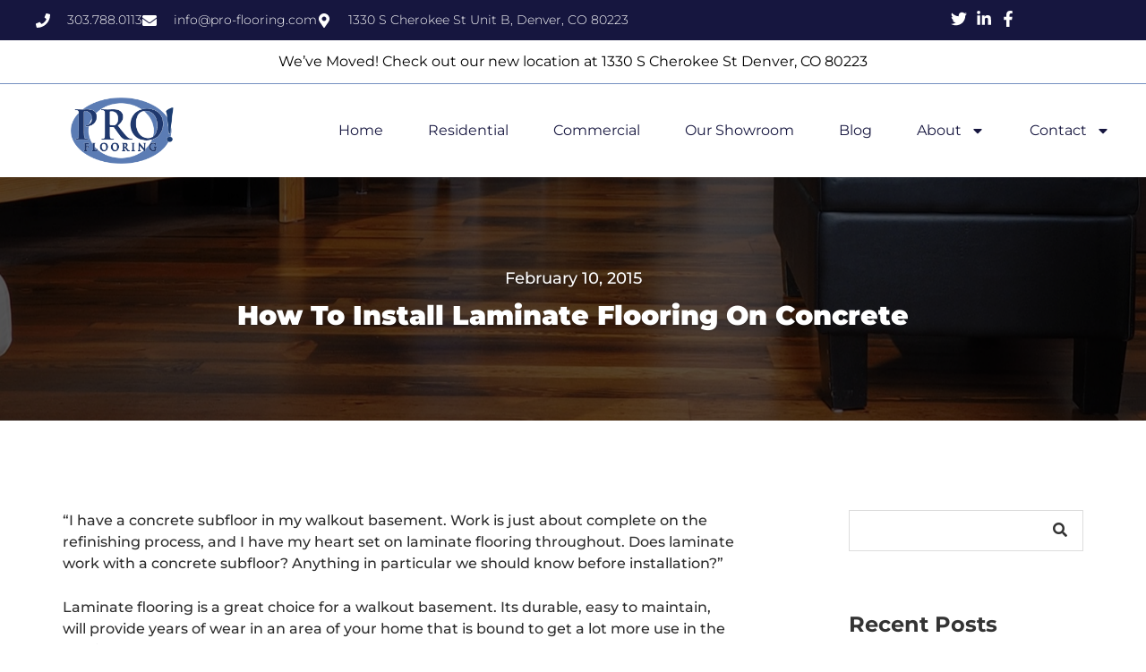

--- FILE ---
content_type: text/css
request_url: https://pro-flooring.com/wp-content/plugins/wp-andaman-plugins/portfolio/framework/css/style.css?ver=6.9
body_size: 1885
content:
/*------------------------------------------------------------------ [Master Stylesheet] Project: SILICONFOLIO Version: 1.0.0 Last change: 30 OCTOBER 2016 Assigned to: Silicon Themes Primary use: PORTFOLIO PLUGIN -------------------------------------------------------------------*/
 .filter_button,.st_sf_port-hover-standard h3 a:hover,.st_sf_vc_potrfolio a{
    text-decoration:none;
}
.portfolio-squre .st_sf_por_small_thumb,.st_sf_counts,.wall-portfolio-squre .st_sf_por_small_thumb{
    display:none
}
.st_sf_port_style_ii .st_sf_vc_potrfolio,.st_sf_vc_port_mask{
    -webkit-transition: all .25s linear;
    -moz-transition:all .25s linear;
    -ms-transition:all .25s linear;
    -o-transition:all .25s linear;
    transition:all .25s linear;
}
.st_sf_f_s_t_w_s .st_sf_port_filter_holder,.st_sf_h_t_w_s .st_sf_port_filter_holder,.st_sf_s_t_w_s .st_sf_port_filter_holder{
    margin-bottom:15px
}
.single-portfolio .st_sf_head_bg{
    background-size:cover!important
}
.st_sf_strange_portfolio_item{
    margin-bottom:0
}
.st_sf_featured_holder{
    background:#c10024;
    text-align:center;
    margin-top:30px
}
.st_sf_port_sep,.st_sf_port_sep_right{
    height:3px;
    width:20px;
    background:#a38671
}
.st_sf_strange_portfolio_item_holder{
    position:relative
}
.st_sf_small_descr{
    color:#000;
    margin-top:20px
}
.st_sf_por_small_thumb{
    margin-top:20px
}
.st_sf_wall{
    margin-left:0!important;
    margin-right:0!important
}
.st_sf_col.col-md-3,.st_sf_col.col-md-4,.st_sf_col.col-md-6,.st_sf_col.col-md-8{
    margin-bottom:0;
    padding:0
}
.st_sf_wall .st_sf_strange_portfolio_item .st_sf_mask{
    top:10px;
    left:10px;
    bottom:10px;
    right:10px
}
.st_sf_port_sep_right{
    float:right
}
.st_sf_strange_portfolio_item .st_sf_vc_potrfolio{
    height:100%
}
.st_sf_load_more_holder{
    padding: 80px 0 0!important;
    text-align:center;
    display:inline-block;
    width:100%;
}
.st_sf_without_sidebar .st_sf_load_more_holder{
}
#load_more_port_masorny_posts.disabled,#load_more_port_masorny_posts.disabled:hover{
    background:#f1f1f1;
    color:#999;
    cursor:default
}
.filter_button{
    margin: 0 5px;
    font-weight: 600;
    letter-spacing: 1px;
}
.current-cat .filter_button{
    color: #4cafe1;
    text-decoration:none;
    border-bottom: 1px solid #4cafe1;
}
.filter_button:hover{
    color: #4cafe1;
    text-decoration:none;
}
.st_sf_port_style_ii .st_sf_vc_port_mask{
    bottom:0!important;
    top:100%!important;
    left:0!important;
    right:0!important;
    opacity:0
}
.st_sf_vc_port_mask h3{
    text-transform:uppercase;
    font-weight:700!important
}
.st_sf_port_style_ii .st_sf_vc_port_mask .text-center{
    position:absolute;
    width:100%;
    top:50%;
    margin-top:-50px
}
.st_sf_f_s_t_w_s .st_sf_strange_portfolio_item,.st_sf_h_t_w_s .st_sf_strange_portfolio_item,.st_sf_r_t_w_s .st_sf_strange_portfolio_item,.st_sf_s_t_w_s .st_sf_strange_portfolio_item{
    padding:5px
}
.st_sf_r_t_w_s .st_sf_load_more_holder{
    padding-top:0;
    margin-top:15px
}
.st_sf_vc_text{
    padding:0 60px;
    background:#fff;
    display:table;
    width:100%
}
.st_sf_x2{
    height:600px
}
.st_sf_x1{
    height:390px!important;
    overflow:hidden
}
.st_sf_p_x1{
    height:380px!important
}
.st_sf_vc_potrfolio{
    background-position:center!important;
    background-repeat:no-repeat!important;
    background-size:cover!important;
    position:relative
}
.st_sf_vc_port_mask{
    background:rgba(255,255,255,1);
    position:absolute;
    padding:20px 0;
    text-align:center;
    left:0;
    right:0;
    bottom:-160px;
    opacity:1
}
.st_sf_vc_potrfolio:hover .st_sf_vc_port_mask{
    opacity:1;
    bottom:0
}
.st_sf_strange_portfolio_item,.st_sf_vc_potrfolio{
    overflow:hidden!important
}
.st_sf_vc_potrfolio .st_sf_sub_legend{
    font-size:18px;
    line-height:24px;
    font-weight:400;
    margin-bottom:0
}
.st_sf_vc_port_cat{
    margin-top:8px;
    text-transform:uppercase;
    opacity:.8;
    font-size:12px
}
.st_sf_vc_sep{
    height:1px;
    width:40px;
    display:inline-block;
    opacity:.5
}
.st_sf_vc_potrfolio .fa{
    display:none;
    font-size:32px;
    margin-top:30px
}
.st_sf_port-hover-standard .st_sf_port_item_bottom{
    display:block;
    height:100px
}
.st_sf_port-hover-standard .st_sf_vc_potrfolio .fa{
    display:block
}
.st_sf_port-hover-standard .st_sf_x1{
    padding-bottom:100px;
    height:400px!important
}
.st_sf_port-hover-standard .st_sf_x2{
    height:700px;
    padding-bottom:100px
}
.st_sf_port-hover-standard .st_sf_strange_portfolio_item,.st_sf_port-hover-standard .st_sf_vc_potrfolio{
    overflow:visible!important
}
.st_sf_port_style_ii:hover .st_sf_vc_port_mask{
    opacity:1;
    top:0!important;
    left:0!important
}
.st_sf_port-hover-standard .st_sf_vc_port_mask{
    padding:0
}
.st_sf_port-hover-standard h3 a{
    color:#000
}
.st_sf_port-hover-standard .st_sf_port_style_ii:hover .st_sf_vc_port_mask{
    opacity:0
}
.st_sf_port-hover-standard .st_sf_port_style_ii .st_sf_vc_port_mask:hover{
    opacity:1
}
.st_sf_port-hover-standard .hover_overlay{
    display:none
}
.st_sf_port-hover-standard .st_sf_r_t_wo_s .st_sf_port_item_bottom{
    text-align:center
}
.hover_overlay{
    padding:20px
}
.st_sf_list_cats{
    list-style:none;
    padding:0;
    margin-bottom: 30px;
    display: inline-block;
    width: 100%;
    text-align: center;
}
.st_sf_list_cats li{
    display:inline-block;
    padding-right:5px;
    padding-left:5px;
    padding-bottom:10px;
    vertical-align:bottom;
    font-size: 18px;
}
.st_sf_f_s_t_w_s .container-mini,.st_sf_h_t_w_s .container-mini,.st_sf_r_t_w_s .container-mini,.st_sf_s_t_w_s .container-mini{
    padding:0 10px;
    margin:-20px 0
}
.st_sf_r_t_wo_s .st_sf_x1{
    height:260px!important
}
.st_sf_r_t_wo_s .st_sf_x2{
    height:520px!important
}
.page-template-portfolio .container-fluid .st_sf_r_t_wo_s .st_sf_x1{
    height:440px!important
}
.page-template-portfolio .container-fluid .st_sf_r_t_wo_s .st_sf_x2{
    height:880px!important
}
.st_sf_r_t_w_s .st_sf_x1{
    height:240px!important
}
.st_sf_r_t_w_s .st_sf_x2{
    height:480px!important
}
.page-template-portfolio .container-fluid .st_sf_r_t_w_s .st_sf_x1{
    height:420px!important
}
.page-template-portfolio .container-fluid .st_sf_r_t_w_s .st_sf_x2{
    height:840px!important
}
.st_sf_f_s_t_wo_s .st_sf_x1{
    height:240px!important
}
.st_sf_f_s_t_wo_s .st_sf_x2{
    height:480px!important
}
.page-template-portfolio .container-fluid .st_sf_f_s_t_wo_s .st_sf_x1{
    height:330px!important
}
.page-template-portfolio .container-fluid .st_sf_f_s_t_wo_s .st_sf_x2{
    height:660px!important
}
.st_sf_f_s_t_w_s .st_sf_x1{
    height:230px!important
}
.st_sf_f_s_t_w_s .st_sf_x2{
    height:460px!important
}
.page-template-portfolio .container-fluid .st_sf_f_s_t_w_s .st_sf_x1{
    height:320px!important
}
.page-template-portfolio .container-fluid .st_sf_f_s_t_w_s .st_sf_x2{
    height:640px!important
}
.st_sf_s_t_wo_s .st_sf_x1{
    height:280px!important
}
.st_sf_s_t_wo_s .st_sf_x2{
    height:560px!important
}
.page-template-portfolio .container-fluid .st_sf_s_t_wo_s .st_sf_x1{
    height:360px!important
}
.page-template-portfolio .container-fluid .st_sf_s_t_wo_s .st_sf_x2{
    height:720px!important
}
.st_sf_s_t_w_s .st_sf_x1{
    height:260px!important
}
.st_sf_s_t_w_s .st_sf_x2{
    height:520px!important
}
.page-template-portfolio .container-fluid .st_sf_s_t_w_s .st_sf_x1{
    height:340px!important
}
.page-template-portfolio .container-fluid .st_sf_s_t_w_s .st_sf_x2{
    height:680px!important
}
.st_sf_h_t_wo_s .st_sf_x1{
    height:450px!important
}
.st_sf_h_t_wo_s .st_sf_x2{
    height:900px!important
}
.page-template-portfolio .container-fluid .st_sf_h_t_wo_s .st_sf_x1{
    height:600px!important
}
.page-template-portfolio .container-fluid .st_sf_h_t_wo_s .st_sf_x2{
    height:1200px!important
}
.st_sf_h_t_w_s .st_sf_x1{
    height:400px!important
}
.st_sf_h_t_w_s .st_sf_x2{
    height:800px!important
}
.page-template-portfolio .container-fluid .st_sf_h_t_w_s .st_sf_x1{
    height:500!important
}
.page-template-portfolio .container-fluid .st_sf_h_t_w_s .st_sf_x2{
    height:1000px!important
}
.page-template-portfolio .container-fluid{
    padding:0
}
.portfolio-single-img img {max-width: 100%;}
.portfolio-single-fields {color:#111;}
.portfolio-single-fields i{
    font-size: 23px;
    color: #4cafe1;
    padding-right: 7px;
    position: relative;
    top: 3px;
}
@media (min-width:760px) and (max-width:1100px){
    .st_sf_strange_portfolio_item{
        position:relative!important;
        top:0!important;
        left:0!important;
        display:block;
        float:left;
        height:300px!important;
        width:50%!important
    }
    .st_sf_port_container{
        height:auto!important
    }
}
@media (max-width:760px) and (min-width:0px){
    .st_sf_strange_portfolio_item{
        position:relative!important;
        top:0!important;
        margin:0!important
    }
}


--- FILE ---
content_type: text/css
request_url: https://pro-flooring.com/wp-content/uploads/elementor/css/post-10365.css?ver=1765285789
body_size: 860
content:
.elementor-10365 .elementor-element.elementor-element-73b5368{--display:flex;--flex-direction:column;--container-widget-width:100%;--container-widget-height:initial;--container-widget-flex-grow:0;--container-widget-align-self:initial;--flex-wrap-mobile:wrap;border-style:solid;--border-style:solid;border-width:4px 4px 4px 4px;--border-top-width:4px;--border-right-width:4px;--border-bottom-width:4px;--border-left-width:4px;border-color:#FFFFFF;--border-color:#FFFFFF;--padding-top:80px;--padding-bottom:80px;--padding-left:100px;--padding-right:100px;}.elementor-widget-heading .elementor-heading-title{font-family:var( --e-global-typography-primary-font-family ), Sans-serif;font-weight:var( --e-global-typography-primary-font-weight );color:var( --e-global-color-primary );}.elementor-10365 .elementor-element.elementor-element-402a8e2{text-align:center;}.elementor-10365 .elementor-element.elementor-element-402a8e2 .elementor-heading-title{font-family:"Montserrat", Sans-serif;font-size:45px;font-weight:600;color:#FFFFFF;}.elementor-10365 .elementor-element.elementor-element-cb42aac{text-align:center;}.elementor-10365 .elementor-element.elementor-element-cb42aac .elementor-heading-title{color:#FFFFFF;}.elementor-widget-button .elementor-button{background-color:var( --e-global-color-accent );font-family:var( --e-global-typography-accent-font-family ), Sans-serif;font-weight:var( --e-global-typography-accent-font-weight );}.elementor-10365 .elementor-element.elementor-element-66333b1 .elementor-button{background-color:#FFFFFF;font-family:"Roboto", Sans-serif;font-weight:700;fill:var( --e-global-color-primary );color:var( --e-global-color-primary );}.elementor-10365 .elementor-element.elementor-element-66333b1 .elementor-button:hover, .elementor-10365 .elementor-element.elementor-element-66333b1 .elementor-button:focus{background-color:var( --e-global-color-secondary );color:#FFFFFF;}.elementor-10365 .elementor-element.elementor-element-66333b1{margin:20px 0px calc(var(--kit-widget-spacing, 0px) + 0px) 0px;}.elementor-10365 .elementor-element.elementor-element-66333b1 .elementor-button:hover svg, .elementor-10365 .elementor-element.elementor-element-66333b1 .elementor-button:focus svg{fill:#FFFFFF;}#elementor-popup-modal-10365 .dialog-widget-content{background-color:#16163F;box-shadow:2px 8px 23px 3px rgba(0,0,0,0.2);}#elementor-popup-modal-10365{background-color:rgba(0,0,0,.8);justify-content:center;align-items:center;pointer-events:all;}#elementor-popup-modal-10365 .dialog-message{width:640px;height:auto;}#elementor-popup-modal-10365 .dialog-close-button{display:flex;}#elementor-popup-modal-10365 .dialog-close-button i{color:#FFFFFF;}#elementor-popup-modal-10365 .dialog-close-button svg{fill:#FFFFFF;}@media(max-width:767px){.elementor-10365 .elementor-element.elementor-element-73b5368{--margin-top:0px;--margin-bottom:0px;--margin-left:0px;--margin-right:0px;--padding-top:43px;--padding-bottom:43px;--padding-left:43px;--padding-right:43px;}.elementor-10365 .elementor-element.elementor-element-402a8e2 .elementor-heading-title{font-size:39px;}#elementor-popup-modal-10365 .dialog-message{width:311px;}}

--- FILE ---
content_type: text/css
request_url: https://pro-flooring.com/wp-content/uploads/elementor/css/post-10272.css?ver=1765285789
body_size: 2310
content:
.elementor-10272 .elementor-element.elementor-element-220473cb{--display:flex;--flex-direction:column;--container-widget-width:calc( ( 1 - var( --container-widget-flex-grow ) ) * 100% );--container-widget-height:initial;--container-widget-flex-grow:0;--container-widget-align-self:initial;--flex-wrap-mobile:wrap;--align-items:center;--gap:0px 0px;--row-gap:0px;--column-gap:0px;--flex-wrap:wrap;box-shadow:0px 5px 30px 0px rgba(0,0,0,0.1);--padding-top:0%;--padding-bottom:0%;--padding-left:0%;--padding-right:0%;--z-index:10;}.elementor-10272 .elementor-element.elementor-element-6a27b28{--display:flex;--flex-direction:row;--container-widget-width:calc( ( 1 - var( --container-widget-flex-grow ) ) * 100% );--container-widget-height:100%;--container-widget-flex-grow:1;--container-widget-align-self:stretch;--flex-wrap-mobile:wrap;--justify-content:space-between;--align-items:stretch;--gap:10px 10px;--row-gap:10px;--column-gap:10px;--margin-top:0px;--margin-bottom:0px;--margin-left:0px;--margin-right:0px;--padding-top:12px;--padding-bottom:12px;--padding-left:12px;--padding-right:12px;}.elementor-10272 .elementor-element.elementor-element-6a27b28:not(.elementor-motion-effects-element-type-background), .elementor-10272 .elementor-element.elementor-element-6a27b28 > .elementor-motion-effects-container > .elementor-motion-effects-layer{background-color:#16163f;}.elementor-10272 .elementor-element.elementor-element-07acb6c{--display:flex;--flex-direction:column;--container-widget-width:calc( ( 1 - var( --container-widget-flex-grow ) ) * 100% );--container-widget-height:initial;--container-widget-flex-grow:0;--container-widget-align-self:initial;--flex-wrap-mobile:wrap;--justify-content:center;--align-items:flex-start;--padding-top:0px;--padding-bottom:0px;--padding-left:0px;--padding-right:0px;}.elementor-10272 .elementor-element.elementor-element-07acb6c.e-con{--flex-grow:0;--flex-shrink:0;}.elementor-widget-icon-list .elementor-icon-list-item:not(:last-child):after{border-color:var( --e-global-color-text );}.elementor-widget-icon-list .elementor-icon-list-icon i{color:var( --e-global-color-primary );}.elementor-widget-icon-list .elementor-icon-list-icon svg{fill:var( --e-global-color-primary );}.elementor-widget-icon-list .elementor-icon-list-item > .elementor-icon-list-text, .elementor-widget-icon-list .elementor-icon-list-item > a{font-family:var( --e-global-typography-text-font-family ), Sans-serif;font-weight:var( --e-global-typography-text-font-weight );}.elementor-widget-icon-list .elementor-icon-list-text{color:var( --e-global-color-secondary );}.elementor-10272 .elementor-element.elementor-element-e10f3b1 .elementor-icon-list-items:not(.elementor-inline-items) .elementor-icon-list-item:not(:last-child){padding-block-end:calc(30px/2);}.elementor-10272 .elementor-element.elementor-element-e10f3b1 .elementor-icon-list-items:not(.elementor-inline-items) .elementor-icon-list-item:not(:first-child){margin-block-start:calc(30px/2);}.elementor-10272 .elementor-element.elementor-element-e10f3b1 .elementor-icon-list-items.elementor-inline-items .elementor-icon-list-item{margin-inline:calc(30px/2);}.elementor-10272 .elementor-element.elementor-element-e10f3b1 .elementor-icon-list-items.elementor-inline-items{margin-inline:calc(-30px/2);}.elementor-10272 .elementor-element.elementor-element-e10f3b1 .elementor-icon-list-items.elementor-inline-items .elementor-icon-list-item:after{inset-inline-end:calc(-30px/2);}.elementor-10272 .elementor-element.elementor-element-e10f3b1 .elementor-icon-list-icon i{color:#ffffff;transition:color 0.3s;}.elementor-10272 .elementor-element.elementor-element-e10f3b1 .elementor-icon-list-icon svg{fill:#ffffff;transition:fill 0.3s;}.elementor-10272 .elementor-element.elementor-element-e10f3b1{--e-icon-list-icon-size:16px;--icon-vertical-offset:0px;}.elementor-10272 .elementor-element.elementor-element-e10f3b1 .elementor-icon-list-icon{padding-inline-end:10px;}.elementor-10272 .elementor-element.elementor-element-e10f3b1 .elementor-icon-list-item > .elementor-icon-list-text, .elementor-10272 .elementor-element.elementor-element-e10f3b1 .elementor-icon-list-item > a{font-family:"Montserrat", Sans-serif;font-size:14px;font-weight:300;}.elementor-10272 .elementor-element.elementor-element-e10f3b1 .elementor-icon-list-text{color:#ffffff;transition:color 0.3s;}.elementor-10272 .elementor-element.elementor-element-73ec732{--display:flex;--flex-direction:row;--container-widget-width:calc( ( 1 - var( --container-widget-flex-grow ) ) * 100% );--container-widget-height:100%;--container-widget-flex-grow:1;--container-widget-align-self:stretch;--flex-wrap-mobile:wrap;--justify-content:flex-end;--align-items:center;--padding-top:0px;--padding-bottom:0px;--padding-left:0px;--padding-right:0px;}.elementor-10272 .elementor-element.elementor-element-d5065c8 .elementor-icon-list-items:not(.elementor-inline-items) .elementor-icon-list-item:not(:last-child){padding-block-end:calc(15px/2);}.elementor-10272 .elementor-element.elementor-element-d5065c8 .elementor-icon-list-items:not(.elementor-inline-items) .elementor-icon-list-item:not(:first-child){margin-block-start:calc(15px/2);}.elementor-10272 .elementor-element.elementor-element-d5065c8 .elementor-icon-list-items.elementor-inline-items .elementor-icon-list-item{margin-inline:calc(15px/2);}.elementor-10272 .elementor-element.elementor-element-d5065c8 .elementor-icon-list-items.elementor-inline-items{margin-inline:calc(-15px/2);}.elementor-10272 .elementor-element.elementor-element-d5065c8 .elementor-icon-list-items.elementor-inline-items .elementor-icon-list-item:after{inset-inline-end:calc(-15px/2);}.elementor-10272 .elementor-element.elementor-element-d5065c8 .elementor-icon-list-icon i{color:#ffffff;transition:color 0.3s;}.elementor-10272 .elementor-element.elementor-element-d5065c8 .elementor-icon-list-icon svg{fill:#ffffff;transition:fill 0.3s;}.elementor-10272 .elementor-element.elementor-element-d5065c8{--e-icon-list-icon-size:18px;--e-icon-list-icon-align:center;--e-icon-list-icon-margin:0 calc(var(--e-icon-list-icon-size, 1em) * 0.125);--icon-vertical-offset:0px;}.elementor-10272 .elementor-element.elementor-element-d5065c8 .elementor-icon-list-text{transition:color 0.3s;}.elementor-10272 .elementor-element.elementor-element-22af8a20{--display:flex;--flex-direction:row;--container-widget-width:calc( ( 1 - var( --container-widget-flex-grow ) ) * 100% );--container-widget-height:100%;--container-widget-flex-grow:1;--container-widget-align-self:stretch;--flex-wrap-mobile:wrap;--justify-content:center;--align-items:stretch;--gap:10px 10px;--row-gap:10px;--column-gap:10px;border-style:solid;--border-style:solid;border-width:0px 0px 1px 0px;--border-top-width:0px;--border-right-width:0px;--border-bottom-width:1px;--border-left-width:0px;border-color:var( --e-global-color-secondary );--border-color:var( --e-global-color-secondary );--margin-top:0px;--margin-bottom:0px;--margin-left:0px;--margin-right:0px;--padding-top:12px;--padding-bottom:12px;--padding-left:12px;--padding-right:12px;}.elementor-10272 .elementor-element.elementor-element-22af8a20:not(.elementor-motion-effects-element-type-background), .elementor-10272 .elementor-element.elementor-element-22af8a20 > .elementor-motion-effects-container > .elementor-motion-effects-layer{background-color:#FFFFFF;}.elementor-10272 .elementor-element.elementor-element-320dad9c{--display:flex;--flex-direction:column;--container-widget-width:calc( ( 1 - var( --container-widget-flex-grow ) ) * 100% );--container-widget-height:initial;--container-widget-flex-grow:0;--container-widget-align-self:initial;--flex-wrap-mobile:wrap;--justify-content:center;--align-items:center;--padding-top:0px;--padding-bottom:0px;--padding-left:0px;--padding-right:0px;}.elementor-10272 .elementor-element.elementor-element-320dad9c.e-con{--flex-grow:0;--flex-shrink:0;}.elementor-widget-text-editor{font-family:var( --e-global-typography-text-font-family ), Sans-serif;font-weight:var( --e-global-typography-text-font-weight );color:var( --e-global-color-text );}.elementor-widget-text-editor.elementor-drop-cap-view-stacked .elementor-drop-cap{background-color:var( --e-global-color-primary );}.elementor-widget-text-editor.elementor-drop-cap-view-framed .elementor-drop-cap, .elementor-widget-text-editor.elementor-drop-cap-view-default .elementor-drop-cap{color:var( --e-global-color-primary );border-color:var( --e-global-color-primary );}.elementor-10272 .elementor-element.elementor-element-588ce8f{text-align:center;font-family:"Montserrat", Sans-serif;font-weight:400;}.elementor-10272 .elementor-element.elementor-element-1a808ff0{--display:flex;--flex-direction:row;--container-widget-width:calc( ( 1 - var( --container-widget-flex-grow ) ) * 100% );--container-widget-height:100%;--container-widget-flex-grow:1;--container-widget-align-self:stretch;--flex-wrap-mobile:wrap;--justify-content:space-between;--align-items:center;--gap:10px 10px;--row-gap:10px;--column-gap:10px;--margin-top:0px;--margin-bottom:0px;--margin-left:0px;--margin-right:0px;--padding-top:15px;--padding-bottom:15px;--padding-left:12px;--padding-right:12px;}.elementor-10272 .elementor-element.elementor-element-1a808ff0:not(.elementor-motion-effects-element-type-background), .elementor-10272 .elementor-element.elementor-element-1a808ff0 > .elementor-motion-effects-container > .elementor-motion-effects-layer{background-color:#ffffff;}.elementor-widget-image .widget-image-caption{color:var( --e-global-color-text );font-family:var( --e-global-typography-text-font-family ), Sans-serif;font-weight:var( --e-global-typography-text-font-weight );}.elementor-10272 .elementor-element.elementor-element-56c4e942{text-align:left;}.elementor-10272 .elementor-element.elementor-element-56c4e942 img{width:193px;height:74px;object-fit:contain;object-position:center center;}.elementor-widget-nav-menu .elementor-nav-menu .elementor-item{font-family:var( --e-global-typography-primary-font-family ), Sans-serif;font-weight:var( --e-global-typography-primary-font-weight );}.elementor-widget-nav-menu .elementor-nav-menu--main .elementor-item{color:var( --e-global-color-text );fill:var( --e-global-color-text );}.elementor-widget-nav-menu .elementor-nav-menu--main .elementor-item:hover,
					.elementor-widget-nav-menu .elementor-nav-menu--main .elementor-item.elementor-item-active,
					.elementor-widget-nav-menu .elementor-nav-menu--main .elementor-item.highlighted,
					.elementor-widget-nav-menu .elementor-nav-menu--main .elementor-item:focus{color:var( --e-global-color-accent );fill:var( --e-global-color-accent );}.elementor-widget-nav-menu .elementor-nav-menu--main:not(.e--pointer-framed) .elementor-item:before,
					.elementor-widget-nav-menu .elementor-nav-menu--main:not(.e--pointer-framed) .elementor-item:after{background-color:var( --e-global-color-accent );}.elementor-widget-nav-menu .e--pointer-framed .elementor-item:before,
					.elementor-widget-nav-menu .e--pointer-framed .elementor-item:after{border-color:var( --e-global-color-accent );}.elementor-widget-nav-menu{--e-nav-menu-divider-color:var( --e-global-color-text );}.elementor-widget-nav-menu .elementor-nav-menu--dropdown .elementor-item, .elementor-widget-nav-menu .elementor-nav-menu--dropdown  .elementor-sub-item{font-family:var( --e-global-typography-accent-font-family ), Sans-serif;font-weight:var( --e-global-typography-accent-font-weight );}.elementor-10272 .elementor-element.elementor-element-668aa14d .elementor-menu-toggle{margin-left:auto;background-color:#ffffff;}.elementor-10272 .elementor-element.elementor-element-668aa14d .elementor-nav-menu .elementor-item{font-family:"Montserrat", Sans-serif;font-size:16px;font-weight:400;text-transform:capitalize;}.elementor-10272 .elementor-element.elementor-element-668aa14d .elementor-nav-menu--main .elementor-item{color:#16163f;fill:#16163f;padding-left:0px;padding-right:0px;}.elementor-10272 .elementor-element.elementor-element-668aa14d .elementor-nav-menu--main .elementor-item:hover,
					.elementor-10272 .elementor-element.elementor-element-668aa14d .elementor-nav-menu--main .elementor-item.elementor-item-active,
					.elementor-10272 .elementor-element.elementor-element-668aa14d .elementor-nav-menu--main .elementor-item.highlighted,
					.elementor-10272 .elementor-element.elementor-element-668aa14d .elementor-nav-menu--main .elementor-item:focus{color:var( --e-global-color-secondary );fill:var( --e-global-color-secondary );}.elementor-10272 .elementor-element.elementor-element-668aa14d .e--pointer-framed .elementor-item:before{border-width:0px;}.elementor-10272 .elementor-element.elementor-element-668aa14d .e--pointer-framed.e--animation-draw .elementor-item:before{border-width:0 0 0px 0px;}.elementor-10272 .elementor-element.elementor-element-668aa14d .e--pointer-framed.e--animation-draw .elementor-item:after{border-width:0px 0px 0 0;}.elementor-10272 .elementor-element.elementor-element-668aa14d .e--pointer-framed.e--animation-corners .elementor-item:before{border-width:0px 0 0 0px;}.elementor-10272 .elementor-element.elementor-element-668aa14d .e--pointer-framed.e--animation-corners .elementor-item:after{border-width:0 0px 0px 0;}.elementor-10272 .elementor-element.elementor-element-668aa14d .e--pointer-underline .elementor-item:after,
					 .elementor-10272 .elementor-element.elementor-element-668aa14d .e--pointer-overline .elementor-item:before,
					 .elementor-10272 .elementor-element.elementor-element-668aa14d .e--pointer-double-line .elementor-item:before,
					 .elementor-10272 .elementor-element.elementor-element-668aa14d .e--pointer-double-line .elementor-item:after{height:0px;}.elementor-10272 .elementor-element.elementor-element-668aa14d{--e-nav-menu-horizontal-menu-item-margin:calc( 50px / 2 );}.elementor-10272 .elementor-element.elementor-element-668aa14d .elementor-nav-menu--main:not(.elementor-nav-menu--layout-horizontal) .elementor-nav-menu > li:not(:last-child){margin-bottom:50px;}.elementor-10272 .elementor-element.elementor-element-668aa14d .elementor-nav-menu--dropdown a, .elementor-10272 .elementor-element.elementor-element-668aa14d .elementor-menu-toggle{color:#16163f;fill:#16163f;}.elementor-10272 .elementor-element.elementor-element-668aa14d .elementor-nav-menu--dropdown a:hover,
					.elementor-10272 .elementor-element.elementor-element-668aa14d .elementor-nav-menu--dropdown a:focus,
					.elementor-10272 .elementor-element.elementor-element-668aa14d .elementor-nav-menu--dropdown a.elementor-item-active,
					.elementor-10272 .elementor-element.elementor-element-668aa14d .elementor-nav-menu--dropdown a.highlighted,
					.elementor-10272 .elementor-element.elementor-element-668aa14d .elementor-menu-toggle:hover,
					.elementor-10272 .elementor-element.elementor-element-668aa14d .elementor-menu-toggle:focus{color:#d3b574;}.elementor-10272 .elementor-element.elementor-element-668aa14d .elementor-nav-menu--dropdown a:hover,
					.elementor-10272 .elementor-element.elementor-element-668aa14d .elementor-nav-menu--dropdown a:focus,
					.elementor-10272 .elementor-element.elementor-element-668aa14d .elementor-nav-menu--dropdown a.elementor-item-active,
					.elementor-10272 .elementor-element.elementor-element-668aa14d .elementor-nav-menu--dropdown a.highlighted{background-color:rgba(0,0,0,0);}.elementor-10272 .elementor-element.elementor-element-668aa14d .elementor-nav-menu--dropdown a.elementor-item-active{color:#d3b574;background-color:rgba(0,0,0,0);}.elementor-10272 .elementor-element.elementor-element-668aa14d .elementor-nav-menu--dropdown .elementor-item, .elementor-10272 .elementor-element.elementor-element-668aa14d .elementor-nav-menu--dropdown  .elementor-sub-item{font-family:"Montserrat", Sans-serif;font-size:16px;font-weight:400;}.elementor-10272 .elementor-element.elementor-element-668aa14d .elementor-nav-menu--main .elementor-nav-menu--dropdown, .elementor-10272 .elementor-element.elementor-element-668aa14d .elementor-nav-menu__container.elementor-nav-menu--dropdown{box-shadow:0px 15px 20px 0px rgba(0,0,0,0.1);}.elementor-10272 .elementor-element.elementor-element-668aa14d .elementor-nav-menu--dropdown a{padding-left:10px;padding-right:10px;padding-top:20px;padding-bottom:20px;}.elementor-10272 .elementor-element.elementor-element-668aa14d .elementor-nav-menu--main > .elementor-nav-menu > li > .elementor-nav-menu--dropdown, .elementor-10272 .elementor-element.elementor-element-668aa14d .elementor-nav-menu__container.elementor-nav-menu--dropdown{margin-top:15px !important;}.elementor-10272 .elementor-element.elementor-element-668aa14d div.elementor-menu-toggle{color:#16163f;}.elementor-10272 .elementor-element.elementor-element-668aa14d div.elementor-menu-toggle svg{fill:#16163f;}.elementor-theme-builder-content-area{height:400px;}.elementor-location-header:before, .elementor-location-footer:before{content:"";display:table;clear:both;}@media(max-width:1024px){.elementor-10272 .elementor-element.elementor-element-6a27b28{--padding-top:27px;--padding-bottom:27px;--padding-left:15px;--padding-right:15px;}.elementor-10272 .elementor-element.elementor-element-e10f3b1 .elementor-icon-list-item > .elementor-icon-list-text, .elementor-10272 .elementor-element.elementor-element-e10f3b1 .elementor-icon-list-item > a{font-size:12px;}.elementor-10272 .elementor-element.elementor-element-22af8a20{--padding-top:27px;--padding-bottom:27px;--padding-left:15px;--padding-right:15px;}.elementor-10272 .elementor-element.elementor-element-1a808ff0{--padding-top:20px;--padding-bottom:20px;--padding-left:15px;--padding-right:15px;}.elementor-10272 .elementor-element.elementor-element-56c4e942{padding:0px 90px 0px 0px;}.elementor-10272 .elementor-element.elementor-element-56c4e942 img{width:133px;}.elementor-10272 .elementor-element.elementor-element-668aa14d .elementor-nav-menu--main > .elementor-nav-menu > li > .elementor-nav-menu--dropdown, .elementor-10272 .elementor-element.elementor-element-668aa14d .elementor-nav-menu__container.elementor-nav-menu--dropdown{margin-top:20px !important;}}@media(max-width:767px){.elementor-10272 .elementor-element.elementor-element-6a27b28{--padding-top:15px;--padding-bottom:15px;--padding-left:15px;--padding-right:15px;}.elementor-10272 .elementor-element.elementor-element-73ec732{--width:100%;--flex-direction:row-reverse;--container-widget-width:initial;--container-widget-height:100%;--container-widget-flex-grow:1;--container-widget-align-self:stretch;--flex-wrap-mobile:wrap-reverse;--justify-content:space-between;}.elementor-10272 .elementor-element.elementor-element-22af8a20{--padding-top:15px;--padding-bottom:15px;--padding-left:15px;--padding-right:15px;}.elementor-10272 .elementor-element.elementor-element-588ce8f{font-size:13px;}.elementor-10272 .elementor-element.elementor-element-56c4e942{padding:0px 0px 0px 0px;}.elementor-10272 .elementor-element.elementor-element-56c4e942 img{width:100px;}.elementor-10272 .elementor-element.elementor-element-668aa14d .elementor-nav-menu .elementor-item{font-size:16px;}.elementor-10272 .elementor-element.elementor-element-668aa14d .elementor-nav-menu--dropdown .elementor-item, .elementor-10272 .elementor-element.elementor-element-668aa14d .elementor-nav-menu--dropdown  .elementor-sub-item{font-size:16px;}.elementor-10272 .elementor-element.elementor-element-668aa14d .elementor-nav-menu--dropdown a{padding-top:24px;padding-bottom:24px;}.elementor-10272 .elementor-element.elementor-element-668aa14d .elementor-nav-menu--main > .elementor-nav-menu > li > .elementor-nav-menu--dropdown, .elementor-10272 .elementor-element.elementor-element-668aa14d .elementor-nav-menu__container.elementor-nav-menu--dropdown{margin-top:20px !important;}}@media(min-width:768px){.elementor-10272 .elementor-element.elementor-element-6a27b28{--content-width:1200px;}.elementor-10272 .elementor-element.elementor-element-07acb6c{--width:790px;}.elementor-10272 .elementor-element.elementor-element-73ec732{--width:180px;}.elementor-10272 .elementor-element.elementor-element-22af8a20{--content-width:1200px;}.elementor-10272 .elementor-element.elementor-element-320dad9c{--width:790px;}.elementor-10272 .elementor-element.elementor-element-1a808ff0{--content-width:1200px;}}@media(max-width:1024px) and (min-width:768px){.elementor-10272 .elementor-element.elementor-element-07acb6c{--width:75%;}.elementor-10272 .elementor-element.elementor-element-73ec732{--width:28%;}.elementor-10272 .elementor-element.elementor-element-320dad9c{--width:75%;}}

--- FILE ---
content_type: text/css
request_url: https://pro-flooring.com/wp-content/uploads/elementor/css/post-10285.css?ver=1765285789
body_size: 2139
content:
.elementor-10285 .elementor-element.elementor-element-1d34e280{--display:flex;--flex-direction:row;--container-widget-width:calc( ( 1 - var( --container-widget-flex-grow ) ) * 100% );--container-widget-height:100%;--container-widget-flex-grow:1;--container-widget-align-self:stretch;--flex-wrap-mobile:wrap;--align-items:stretch;--gap:0px 0px;--row-gap:0px;--column-gap:0px;--padding-top:5%;--padding-bottom:5%;--padding-left:8%;--padding-right:8%;}.elementor-10285 .elementor-element.elementor-element-1d34e280:not(.elementor-motion-effects-element-type-background), .elementor-10285 .elementor-element.elementor-element-1d34e280 > .elementor-motion-effects-container > .elementor-motion-effects-layer{background-color:var( --e-global-color-primary );}.elementor-10285 .elementor-element.elementor-element-3898387b{--display:flex;--flex-direction:column;--container-widget-width:100%;--container-widget-height:initial;--container-widget-flex-grow:0;--container-widget-align-self:initial;--flex-wrap-mobile:wrap;--gap:50px 50px;--row-gap:50px;--column-gap:50px;--padding-top:0%;--padding-bottom:0%;--padding-left:0%;--padding-right:20%;}.elementor-widget-image .widget-image-caption{color:var( --e-global-color-text );font-family:var( --e-global-typography-text-font-family ), Sans-serif;font-weight:var( --e-global-typography-text-font-weight );}.elementor-10285 .elementor-element.elementor-element-a19b001{width:var( --container-widget-width, 50.133% );max-width:50.133%;--container-widget-width:50.133%;--container-widget-flex-grow:0;}.elementor-10285 .elementor-element.elementor-element-a19b001.elementor-element{--flex-grow:0;--flex-shrink:0;}.elementor-10285 .elementor-element.elementor-element-799721b7{--grid-template-columns:repeat(0, auto);text-align:left;--icon-size:23px;--grid-column-gap:20px;--grid-row-gap:0px;}.elementor-10285 .elementor-element.elementor-element-799721b7 .elementor-social-icon{background-color:#02010100;--icon-padding:0em;}.elementor-10285 .elementor-element.elementor-element-799721b7 .elementor-social-icon i{color:#FFFFFF;}.elementor-10285 .elementor-element.elementor-element-799721b7 .elementor-social-icon svg{fill:#FFFFFF;}.elementor-10285 .elementor-element.elementor-element-799721b7 .elementor-social-icon:hover i{color:#C8D5DC;}.elementor-10285 .elementor-element.elementor-element-799721b7 .elementor-social-icon:hover svg{fill:#C8D5DC;}.elementor-10285 .elementor-element.elementor-element-7ce062d7{--display:flex;--flex-direction:column;--container-widget-width:100%;--container-widget-height:initial;--container-widget-flex-grow:0;--container-widget-align-self:initial;--flex-wrap-mobile:wrap;--gap:20px 20px;--row-gap:20px;--column-gap:20px;--padding-top:0px;--padding-bottom:0px;--padding-left:0px;--padding-right:0px;}.elementor-widget-heading .elementor-heading-title{font-family:var( --e-global-typography-primary-font-family ), Sans-serif;font-weight:var( --e-global-typography-primary-font-weight );color:var( --e-global-color-primary );}.elementor-10285 .elementor-element.elementor-element-6c2bec02 .elementor-heading-title{font-family:"Poppins", Sans-serif;font-size:22px;font-weight:600;text-transform:capitalize;font-style:normal;text-decoration:none;line-height:1.2em;letter-spacing:0px;color:#FFFFFF;}.elementor-widget-nav-menu .elementor-nav-menu .elementor-item{font-family:var( --e-global-typography-primary-font-family ), Sans-serif;font-weight:var( --e-global-typography-primary-font-weight );}.elementor-widget-nav-menu .elementor-nav-menu--main .elementor-item{color:var( --e-global-color-text );fill:var( --e-global-color-text );}.elementor-widget-nav-menu .elementor-nav-menu--main .elementor-item:hover,
					.elementor-widget-nav-menu .elementor-nav-menu--main .elementor-item.elementor-item-active,
					.elementor-widget-nav-menu .elementor-nav-menu--main .elementor-item.highlighted,
					.elementor-widget-nav-menu .elementor-nav-menu--main .elementor-item:focus{color:var( --e-global-color-accent );fill:var( --e-global-color-accent );}.elementor-widget-nav-menu .elementor-nav-menu--main:not(.e--pointer-framed) .elementor-item:before,
					.elementor-widget-nav-menu .elementor-nav-menu--main:not(.e--pointer-framed) .elementor-item:after{background-color:var( --e-global-color-accent );}.elementor-widget-nav-menu .e--pointer-framed .elementor-item:before,
					.elementor-widget-nav-menu .e--pointer-framed .elementor-item:after{border-color:var( --e-global-color-accent );}.elementor-widget-nav-menu{--e-nav-menu-divider-color:var( --e-global-color-text );}.elementor-widget-nav-menu .elementor-nav-menu--dropdown .elementor-item, .elementor-widget-nav-menu .elementor-nav-menu--dropdown  .elementor-sub-item{font-family:var( --e-global-typography-accent-font-family ), Sans-serif;font-weight:var( --e-global-typography-accent-font-weight );}.elementor-10285 .elementor-element.elementor-element-4a043604 .elementor-nav-menu .elementor-item{font-family:"Poppins", Sans-serif;font-size:16px;font-weight:300;text-transform:none;font-style:normal;text-decoration:none;line-height:1.5em;letter-spacing:0px;}.elementor-10285 .elementor-element.elementor-element-4a043604 .elementor-nav-menu--main .elementor-item{color:#FFFFFF;fill:#FFFFFF;padding-left:0px;padding-right:0px;padding-top:0px;padding-bottom:0px;}.elementor-10285 .elementor-element.elementor-element-4a043604 .elementor-nav-menu--main .elementor-item:hover,
					.elementor-10285 .elementor-element.elementor-element-4a043604 .elementor-nav-menu--main .elementor-item.elementor-item-active,
					.elementor-10285 .elementor-element.elementor-element-4a043604 .elementor-nav-menu--main .elementor-item.highlighted,
					.elementor-10285 .elementor-element.elementor-element-4a043604 .elementor-nav-menu--main .elementor-item:focus{color:#C8D5DC;fill:#C8D5DC;}.elementor-10285 .elementor-element.elementor-element-4a043604{--e-nav-menu-horizontal-menu-item-margin:calc( 10px / 2 );}.elementor-10285 .elementor-element.elementor-element-4a043604 .elementor-nav-menu--main:not(.elementor-nav-menu--layout-horizontal) .elementor-nav-menu > li:not(:last-child){margin-bottom:10px;}.elementor-10285 .elementor-element.elementor-element-4a043604 .elementor-nav-menu--dropdown .elementor-item, .elementor-10285 .elementor-element.elementor-element-4a043604 .elementor-nav-menu--dropdown  .elementor-sub-item{font-family:"Poppins", Sans-serif;font-size:16px;font-weight:400;text-transform:capitalize;font-style:normal;text-decoration:none;letter-spacing:0px;}.elementor-10285 .elementor-element.elementor-element-642d3763{--display:flex;--flex-direction:column;--container-widget-width:100%;--container-widget-height:initial;--container-widget-flex-grow:0;--container-widget-align-self:initial;--flex-wrap-mobile:wrap;--gap:20px 20px;--row-gap:20px;--column-gap:20px;--padding-top:0px;--padding-bottom:0px;--padding-left:0px;--padding-right:0px;}.elementor-10285 .elementor-element.elementor-element-4f36cb26 .elementor-heading-title{font-family:"Poppins", Sans-serif;font-size:22px;font-weight:600;text-transform:capitalize;font-style:normal;text-decoration:none;line-height:1.2em;letter-spacing:0px;color:#FFFFFF;}.elementor-widget-text-editor{font-family:var( --e-global-typography-text-font-family ), Sans-serif;font-weight:var( --e-global-typography-text-font-weight );color:var( --e-global-color-text );}.elementor-widget-text-editor.elementor-drop-cap-view-stacked .elementor-drop-cap{background-color:var( --e-global-color-primary );}.elementor-widget-text-editor.elementor-drop-cap-view-framed .elementor-drop-cap, .elementor-widget-text-editor.elementor-drop-cap-view-default .elementor-drop-cap{color:var( --e-global-color-primary );border-color:var( --e-global-color-primary );}.elementor-10285 .elementor-element.elementor-element-27703715{margin:0px 0px calc(var(--kit-widget-spacing, 0px) + -16px) 0px;font-family:"Poppins", Sans-serif;font-size:16px;font-weight:300;text-transform:none;font-style:normal;text-decoration:none;line-height:1.5em;letter-spacing:0px;color:#FFFFFF;}.elementor-10285 .elementor-element.elementor-element-27703715 a{color:#FFFFFF;}.elementor-widget-icon-list .elementor-icon-list-item:not(:last-child):after{border-color:var( --e-global-color-text );}.elementor-widget-icon-list .elementor-icon-list-icon i{color:var( --e-global-color-primary );}.elementor-widget-icon-list .elementor-icon-list-icon svg{fill:var( --e-global-color-primary );}.elementor-widget-icon-list .elementor-icon-list-item > .elementor-icon-list-text, .elementor-widget-icon-list .elementor-icon-list-item > a{font-family:var( --e-global-typography-text-font-family ), Sans-serif;font-weight:var( --e-global-typography-text-font-weight );}.elementor-widget-icon-list .elementor-icon-list-text{color:var( --e-global-color-secondary );}.elementor-10285 .elementor-element.elementor-element-126089e9 .elementor-icon-list-items:not(.elementor-inline-items) .elementor-icon-list-item:not(:last-child){padding-block-end:calc(0px/2);}.elementor-10285 .elementor-element.elementor-element-126089e9 .elementor-icon-list-items:not(.elementor-inline-items) .elementor-icon-list-item:not(:first-child){margin-block-start:calc(0px/2);}.elementor-10285 .elementor-element.elementor-element-126089e9 .elementor-icon-list-items.elementor-inline-items .elementor-icon-list-item{margin-inline:calc(0px/2);}.elementor-10285 .elementor-element.elementor-element-126089e9 .elementor-icon-list-items.elementor-inline-items{margin-inline:calc(-0px/2);}.elementor-10285 .elementor-element.elementor-element-126089e9 .elementor-icon-list-items.elementor-inline-items .elementor-icon-list-item:after{inset-inline-end:calc(-0px/2);}.elementor-10285 .elementor-element.elementor-element-126089e9 .elementor-icon-list-icon i{color:#FFFFFF;transition:color 0.3s;}.elementor-10285 .elementor-element.elementor-element-126089e9 .elementor-icon-list-icon svg{fill:#FFFFFF;transition:fill 0.3s;}.elementor-10285 .elementor-element.elementor-element-126089e9{--e-icon-list-icon-size:14px;--icon-vertical-offset:0px;}.elementor-10285 .elementor-element.elementor-element-126089e9 .elementor-icon-list-item > .elementor-icon-list-text, .elementor-10285 .elementor-element.elementor-element-126089e9 .elementor-icon-list-item > a{font-family:"Poppins", Sans-serif;font-size:16px;font-weight:300;text-transform:none;font-style:normal;text-decoration:none;line-height:1.5em;letter-spacing:0px;}.elementor-10285 .elementor-element.elementor-element-126089e9 .elementor-icon-list-text{color:#FFFFFF;transition:color 0.3s;}.elementor-10285 .elementor-element.elementor-element-20f30c96{--display:flex;--min-height:45px;--flex-direction:column;--container-widget-width:calc( ( 1 - var( --container-widget-flex-grow ) ) * 100% );--container-widget-height:initial;--container-widget-flex-grow:0;--container-widget-align-self:initial;--flex-wrap-mobile:wrap;--justify-content:center;--align-items:stretch;--gap:0px 0px;--row-gap:0px;--column-gap:0px;--padding-top:0%;--padding-bottom:0%;--padding-left:8%;--padding-right:8%;}.elementor-10285 .elementor-element.elementor-element-20f30c96:not(.elementor-motion-effects-element-type-background), .elementor-10285 .elementor-element.elementor-element-20f30c96 > .elementor-motion-effects-container > .elementor-motion-effects-layer{background-color:#FFFFFF;}.elementor-10285 .elementor-element.elementor-element-6706f9ee{text-align:center;}.elementor-10285 .elementor-element.elementor-element-6706f9ee .elementor-heading-title{font-family:"Poppins", Sans-serif;font-size:16px;font-weight:300;text-transform:none;font-style:normal;text-decoration:none;line-height:1.5em;letter-spacing:0px;color:#000000;}.elementor-theme-builder-content-area{height:400px;}.elementor-location-header:before, .elementor-location-footer:before{content:"";display:table;clear:both;}@media(max-width:1024px){.elementor-10285 .elementor-element.elementor-element-1d34e280{--flex-direction:row-reverse;--container-widget-width:initial;--container-widget-height:100%;--container-widget-flex-grow:1;--container-widget-align-self:stretch;--flex-wrap-mobile:wrap-reverse;--flex-wrap:wrap;--padding-top:8%;--padding-bottom:8%;--padding-left:5%;--padding-right:5%;}.elementor-10285 .elementor-element.elementor-element-3898387b{--gap:30px 30px;--row-gap:30px;--column-gap:30px;--margin-top:8%;--margin-bottom:0%;--margin-left:0%;--margin-right:0%;--padding-top:0%;--padding-bottom:0%;--padding-left:0%;--padding-right:35%;}.elementor-10285 .elementor-element.elementor-element-3898387b.e-con{--order:99999 /* order end hack */;}.elementor-10285 .elementor-element.elementor-element-799721b7{--icon-size:18px;}.elementor-10285 .elementor-element.elementor-element-4a043604 .elementor-nav-menu .elementor-item{font-size:14px;}.elementor-10285 .elementor-element.elementor-element-4a043604 .elementor-nav-menu--dropdown .elementor-item, .elementor-10285 .elementor-element.elementor-element-4a043604 .elementor-nav-menu--dropdown  .elementor-sub-item{font-size:14px;}.elementor-10285 .elementor-element.elementor-element-642d3763{--padding-top:0%;--padding-bottom:0%;--padding-left:0%;--padding-right:15%;}.elementor-10285 .elementor-element.elementor-element-27703715{font-size:14px;}.elementor-10285 .elementor-element.elementor-element-126089e9 .elementor-icon-list-item > .elementor-icon-list-text, .elementor-10285 .elementor-element.elementor-element-126089e9 .elementor-icon-list-item > a{font-size:14px;}.elementor-10285 .elementor-element.elementor-element-20f30c96{--padding-top:0%;--padding-bottom:0%;--padding-left:5%;--padding-right:5%;}.elementor-10285 .elementor-element.elementor-element-6706f9ee .elementor-heading-title{font-size:14px;}}@media(max-width:767px){.elementor-10285 .elementor-element.elementor-element-1d34e280{--padding-top:20%;--padding-bottom:20%;--padding-left:5%;--padding-right:5%;}.elementor-10285 .elementor-element.elementor-element-3898387b{--margin-top:010%;--margin-bottom:0%;--margin-left:0%;--margin-right:0%;--padding-top:0px;--padding-bottom:0px;--padding-left:0px;--padding-right:0px;}.elementor-10285 .elementor-element.elementor-element-7ce062d7{--width:100%;}.elementor-10285 .elementor-element.elementor-element-6c2bec02 .elementor-heading-title{font-size:18px;}.elementor-10285 .elementor-element.elementor-element-4a043604{--e-nav-menu-horizontal-menu-item-margin:calc( 8px / 2 );}.elementor-10285 .elementor-element.elementor-element-4a043604 .elementor-nav-menu--main:not(.elementor-nav-menu--layout-horizontal) .elementor-nav-menu > li:not(:last-child){margin-bottom:8px;}.elementor-10285 .elementor-element.elementor-element-642d3763{--margin-top:0%;--margin-bottom:010%;--margin-left:0%;--margin-right:0%;--padding-top:0px;--padding-bottom:0px;--padding-left:0px;--padding-right:0px;}.elementor-10285 .elementor-element.elementor-element-642d3763.e-con{--order:-99999 /* order start hack */;}.elementor-10285 .elementor-element.elementor-element-4f36cb26 .elementor-heading-title{font-size:18px;}.elementor-10285 .elementor-element.elementor-element-126089e9 .elementor-icon-list-items:not(.elementor-inline-items) .elementor-icon-list-item:not(:last-child){padding-block-end:calc(8px/2);}.elementor-10285 .elementor-element.elementor-element-126089e9 .elementor-icon-list-items:not(.elementor-inline-items) .elementor-icon-list-item:not(:first-child){margin-block-start:calc(8px/2);}.elementor-10285 .elementor-element.elementor-element-126089e9 .elementor-icon-list-items.elementor-inline-items .elementor-icon-list-item{margin-inline:calc(8px/2);}.elementor-10285 .elementor-element.elementor-element-126089e9 .elementor-icon-list-items.elementor-inline-items{margin-inline:calc(-8px/2);}.elementor-10285 .elementor-element.elementor-element-126089e9 .elementor-icon-list-items.elementor-inline-items .elementor-icon-list-item:after{inset-inline-end:calc(-8px/2);}}@media(min-width:768px){.elementor-10285 .elementor-element.elementor-element-3898387b{--width:46%;}.elementor-10285 .elementor-element.elementor-element-7ce062d7{--width:17%;}.elementor-10285 .elementor-element.elementor-element-642d3763{--width:20%;}}@media(max-width:1024px) and (min-width:768px){.elementor-10285 .elementor-element.elementor-element-3898387b{--width:100%;}.elementor-10285 .elementor-element.elementor-element-7ce062d7{--width:25%;}.elementor-10285 .elementor-element.elementor-element-642d3763{--width:50%;}}

--- FILE ---
content_type: text/css
request_url: https://pro-flooring.com/wp-content/themes/andaman/style.css?ver=1.1.3
body_size: 2105
content:
/*
    Theme Name: Andaman
    Description: Andaman - modern multi-purpose, minimalistic and easy to use, lightweight and fast loading, multi and one page WordPress theme for building simple and beautiful business or personal website.
    Version: 1.1.3
    Author: DankovThemes
    Author URI: https://themeforest.net/user/DankovThemes
    Theme URI: https://wordpress.dankov-themes.com/andaman/
    License: GNU General Public License version 1.0
    License URI: https://www.gnu.org/licenses/gpl-1.0.html
    Text Domain: andaman
*/
.header.style2 .menu-flex {
    padding: 10px 0 !important;
}
.fab.fa-behance {
    font-family: Source Sans Pro;
}
.fa-behance:before {
    content: 'BBB' !important;
}
.welcome-text h1{
    font-size: 32px !important;
    margin-bottom: 20px;
}
.welcome-text .promo-line {
    margin-top: 20px;
}
.services-wrap{
    
}
.services-wrap .wpb_content_element{
    margin-bottom: 0px;
    overflow: hidden;
}
.services-wrap .wpb_text_column{
    padding: 22px 15px;
    background: #ffffff;
    margin-bottom: 30px;
    transition: all 500ms ease;
}
.services-wrap h3{
    color: #000000;
    font-size: 22px;
}
.services-wrap img{
    -webkit-transition:all 500ms ease;
    transition: all 500ms ease;
}
.services-wrap .wpb_wrapper:hover .vc_single_image-wrapper>img{
    transform: scale(1.2);
}
.services-wrap .wpb_wrapper:hover .wpb_text_column{
    background: #fefefe;
}
.video-wrap h1 {
font-size: 40px !important;
    margin-bottom: 10px;
    line-height: 50px !important;
}
.video-wrap h2{
    font-size: 16px;
    font-weight: 500;
    margin-bottom: 0;
}
.testimonials-rating{
    display:none;
}
.testimonials-image {
    display: none;
}
.signature_vc, blockquote cite a {
    font-family: Montserrat !important;
}
.owl-dots {
    margin-top: 0 !important;
}
.testimonials-caption .signature_vc {
    margin-top: 0 !important;
}
.testimonial-block .testimonials-caption p{
    margin-bottom: 0 !important;
    color: #fff;
    font-weight: 600;
    letter-spacing: 1px;
}
#seperate-img .wpb_single_image {
    box-shadow: 0 4px 12px rgb(0 0 0 / 5%), 0 1px 4px rgb(0 0 0 / 5%);
    padding: 20px;
    height: 200px;
}
.testimonial-block .testimonial-icon {
    margin: 0 auto 10px !important;
}
.height-post .wpb_single_image {
    height: 115px !important;
}
.testi-wrap .owl-dot span {
    background-image: linear-gradient(45deg, #fff 0%, #fff 75%) !important;
    width: 10px !important;
    height: 10px !important;
}
.testi-wrap .active span, .testi-wrap  .owl-dot:hover span {
    background-image: linear-gradient(45deg, #fff 0%, #fff 75%) !important;
}
.testi-wrap .promo-line {
    background-image: linear-gradient(135deg, #ffffff 0%, #ffffff 75%) !important;
}
ul.post-meta li:first-child{
    display:none;
}
.blog-text p{
    display:none;
}
.copyright-info {
    text-align: center;
    font-size: 14px;
}
.pre-para-wrap h1 {
    font-size: 30px
}
.pre-para-wrap p {
    margin: 0 0 5px;
}
#post-vendor .wpb_single_image {
    box-shadow: 0 4px 12px rgb(0 0 0 / 5%), 0 1px 4px rgb(0 0 0 / 5%);
    padding: 20px;
    height: 150px;
}
.contact-form-wrap h2{    
    margin-bottom: 15px;
    font-size: 25px;
    color: #193f6b;
    text-align:center;
}
.wpcf7-form{
    text-align:center;
}
.contact-form-wrap .form-group {
    margin-bottom: 15px;
}
.wpcf7 .ajax-loader {
    display: block !important;
}
#post-promo-block h1 {
    margin-bottom: 24px !important;
}
#post-show ul{
	padding-left: 15px;
}
#post-show li {
    line-height: 32px;
}
.post-thumbnail a img{
	height: 250px;
    object-fit: cover;
    width:100%;
}
#post-promo-block .promo-line {
    margin-top: 18px !important;
}
#post-promo-block .promo-block {
    margin-bottom: 0px !important;
}
#product-gallery .hi-icon {
    margin-bottom: 10px !important;
}
#product-gallery .service-name {
    margin-bottom: 15px;
    font-size: 25px;
}
#product-gallery p {
    text-align: justify;
    font-size: 15px;
}
#product-gallery .services-grid {
    height: 420px;
	margin-bottom: 60px !important;
}
#wood .wpb_text_column.wpb_content_element {
    background: #fff;
    /* height: 138px; */
    box-shadow: 0 4px 12px rgb(0 0 0 / 5%), 0 1px 4px rgb(0 0 0 / 5%);
    padding: 25px 25px;
    border-radius: 12px;
    transition: all 0.25s linear;
    margin-bottom: 25px;
}
#haard-woods .wpb_text_column.wpb_content_element {
    background: #fff;
    /* height: 150px; */
    box-shadow: 0 4px 12px rgb(0 0 0 / 5%), 0 1px 4px rgb(0 0 0 / 5%);
    padding: 25px 25px;
    border-radius: 12px;
    transition: all 0.25s linear;
    margin-bottom: 25px;
}
#haard-woods img {
    margin: 0 auto;
    text-align: center;
    width: 75px;
}
#post-logo{
    text-align:center;
}

#post-logo img {
    width: 240px;
    height: 70px;
    object-fit: contain;
    text-align: center;
    margin: auto;
    display: block;
}
#post-logo .vc_align_left {
    text-align: center;
}
#seperate-img .services-grid {
    height: 214px !important;
}
#haard-wood img {
    width: 240px;
}
#haard-wood .wpb_text_column.wpb_content_element {
    background: #fff;
    /* height: 150px; */
    box-shadow: 0 4px 12px rgb(0 0 0 / 5%), 0 1px 4px rgb(0 0 0 / 5%);
    padding: 25px 25px;
    border-radius: 12px;
    transition: all 0.25s linear;
    margin-bottom: 25px;
}
#post-gallery-icon .services-grid {
    height: auto !important;
}
#post-show p {
    line-height: 30px;
    margin-bottom: 12px;
}
.service-name {
    margin-bottom: 0px !important;
    font-size: 26px !important;
}
#post-showroom p {
    line-height: 35px;
}
#about-post .hi-icon {
    display: none !important;
}
#post-logo .services-grid {
    background: #fff;
    height: 150px;
    box-shadow: 0 4px 12px rgb(0 0 0 / 5%), 0 1px 4px rgb(0 0 0 / 5%);
    padding: 25px 25px;
    border-radius: 12px;
    transition: all 0.25s linear;
    margin-bottom: 25px;
}
#post-logo h3 {
    text-align: center;
}
#post-hardwood h3{
	text-align: center;
}
#wood h3{
	text-align:center;
}
h3.pro-title {
    font-size: 20px;
}
.post-set {
    margin-bottom: 30px;
}
.post-thumbnail .blog-heart {
    display: none !important;
}
.post-set.andaman_mas_item .content-block>p{
    display:none;
}
.post-set.andaman_mas_item .content-block img{
    display:none;
}
.post-set.andaman_mas_item .content-block .wp-caption{
    display:none;
}
.post-set.andaman_mas_item .content-block>h2{
    display:none;
}

.post-set.andaman_mas_item .content-block .post-meta li{
    display:inline-block;
}
ul.post-meta {
    margin-bottom: 15px !important;
    font-size: 14px;
}
.post-set.andaman_mas_item .content-block>h3{
    display:none;
}
.post-set.andaman_mas_item .content-block li{
    display:none;
}
.post-set.andaman_mas_item .content-block .pro-title{
    display:block;
}
.tag_line_image .tag_line_author{
    display:none;
}
.equal-line img {
    width: 240px;
    height: 70px;
    object-fit: contain;
    text-align: center;
    margin: auto;
    display: block;
}
.equal-line .wpb_single_image {
    background-color: #fff;
    height: auto !important;
}
.contactform-wrap{
    background: #fff;
    padding: 30px 30px 10px;
    box-shadow: 0 4px 12px rgb(0 0 0 / 5%), 0 1px 4px rgb(0 0 0 / 5%);
    border-radius: 30px;
}
.contactform-wrap h3{
    margin-bottom: 15px;
    font-size: 25px;
    color: #193f6b;
    text-align: center;
}
.contactform-wrap{

}
.contactform-wrap .form-control {
    border: 1px solid #eee;
    height: auto;
    padding: 8px 15px;
    font-size: 15px;
    color: #888;
    box-shadow: none;
    line-height: 1.75;
    border-radius: 10px;
}
.post-set.andaman_mas_item {
    position: relative !important;
    left: unset !important;
	top: unset !important;
    width: 100%;
}
article .post-thumbnail{
	display:none;
}
.post-set.andaman_mas_item {
    position: relative !important;
    left: unset !important;
    top: unset !important;
    width: 100% !important;
    background-color: #e8e8e8;
    padding: 30px 30px !important;
    border-bottom: 2px solid #2b5789 !important;
}
.blog-images{
display:none !important;
}
.blog-wrap {
    border: 1px solid #dcdcdc;
    padding: 30px 20px;
}


@media (max-width: 768px){
.header.style2 .contacts-top {
    float: none !important;
    text-align: center;
}
.contacts-top li {
    float: none !important;
}
}

--- FILE ---
content_type: text/css
request_url: https://pro-flooring.com/wp-content/themes/andaman/assets/css/flaticon.css?ver=1.1.3
body_size: 2834
content:
@font-face {
  font-family: "Flaticon";
  src: url("../fonts/Flaticon.eot");
  src: url("../fonts/Flaticon.eot?#iefix") format("embedded-opentype"),
       url("../fonts/Flaticon.woff") format("woff"),
       url("../fonts/Flaticon.ttf") format("truetype"),
       url("../fonts/Flaticon.svg#Flaticon") format("svg");
  font-weight: normal;
  font-style: normal;
}
@media screen and (-webkit-min-device-pixel-ratio:0) {
  @font-face {
    font-family: "Flaticon";
    src: url("../fonts/Flaticon.svg#Flaticon") format("svg");
  }
}
[class^="flaticon-"]:before, [class*=" flaticon-"]:before,
[class^="flaticon-"]:after, [class*=" flaticon-"]:after {   
  display: inline-block;
  font: normal normal normal 14px/1 Flaticon;
  font-size: inherit;
  text-rendering: auto;
  -webkit-font-smoothing: antialiased;
  -moz-osx-font-smoothing: grayscale;
}
.flaticon-add:before { content: "\f100"; }
.flaticon-add-1:before { content: "\f101"; }
.flaticon-add-2:before { content: "\f102"; }
.flaticon-add-3:before { content: "\f103"; }
.flaticon-agenda:before { content: "\f104"; }
.flaticon-alarm:before { content: "\f105"; }
.flaticon-alarm-1:before { content: "\f106"; }
.flaticon-alarm-clock:before { content: "\f107"; }
.flaticon-alarm-clock-1:before { content: "\f108"; }
.flaticon-albums:before { content: "\f109"; }
.flaticon-app:before { content: "\f10a"; }
.flaticon-archive:before { content: "\f10b"; }
.flaticon-archive-1:before { content: "\f10c"; }
.flaticon-archive-2:before { content: "\f10d"; }
.flaticon-archive-3:before { content: "\f10e"; }
.flaticon-attachment:before { content: "\f10f"; }
.flaticon-back:before { content: "\f110"; }
.flaticon-battery:before { content: "\f111"; }
.flaticon-battery-1:before { content: "\f112"; }
.flaticon-battery-2:before { content: "\f113"; }
.flaticon-battery-3:before { content: "\f114"; }
.flaticon-battery-4:before { content: "\f115"; }
.flaticon-battery-5:before { content: "\f116"; }
.flaticon-battery-6:before { content: "\f117"; }
.flaticon-battery-7:before { content: "\f118"; }
.flaticon-battery-8:before { content: "\f119"; }
.flaticon-battery-9:before { content: "\f11a"; }
.flaticon-binoculars:before { content: "\f11b"; }
.flaticon-blueprint:before { content: "\f11c"; }
.flaticon-bluetooth:before { content: "\f11d"; }
.flaticon-bluetooth-1:before { content: "\f11e"; }
.flaticon-bookmark:before { content: "\f11f"; }
.flaticon-bookmark-1:before { content: "\f120"; }
.flaticon-briefcase:before { content: "\f121"; }
.flaticon-broken-link:before { content: "\f122"; }
.flaticon-calculator:before { content: "\f123"; }
.flaticon-calculator-1:before { content: "\f124"; }
.flaticon-calendar:before { content: "\f125"; }
.flaticon-calendar-1:before { content: "\f126"; }
.flaticon-calendar-2:before { content: "\f127"; }
.flaticon-calendar-3:before { content: "\f128"; }
.flaticon-calendar-4:before { content: "\f129"; }
.flaticon-calendar-5:before { content: "\f12a"; }
.flaticon-calendar-6:before { content: "\f12b"; }
.flaticon-calendar-7:before { content: "\f12c"; }
.flaticon-checked:before { content: "\f12d"; }
.flaticon-checked-1:before { content: "\f12e"; }
.flaticon-clock:before { content: "\f12f"; }
.flaticon-clock-1:before { content: "\f130"; }
.flaticon-close:before { content: "\f131"; }
.flaticon-cloud:before { content: "\f132"; }
.flaticon-cloud-computing:before { content: "\f133"; }
.flaticon-cloud-computing-1:before { content: "\f134"; }
.flaticon-cloud-computing-2:before { content: "\f135"; }
.flaticon-cloud-computing-3:before { content: "\f136"; }
.flaticon-cloud-computing-4:before { content: "\f137"; }
.flaticon-cloud-computing-5:before { content: "\f138"; }
.flaticon-command:before { content: "\f139"; }
.flaticon-compact-disc:before { content: "\f13a"; }
.flaticon-compact-disc-1:before { content: "\f13b"; }
.flaticon-compact-disc-2:before { content: "\f13c"; }
.flaticon-compass:before { content: "\f13d"; }
.flaticon-compose:before { content: "\f13e"; }
.flaticon-controls:before { content: "\f13f"; }
.flaticon-controls-1:before { content: "\f140"; }
.flaticon-controls-2:before { content: "\f141"; }
.flaticon-controls-3:before { content: "\f142"; }
.flaticon-controls-4:before { content: "\f143"; }
.flaticon-controls-5:before { content: "\f144"; }
.flaticon-controls-6:before { content: "\f145"; }
.flaticon-controls-7:before { content: "\f146"; }
.flaticon-controls-8:before { content: "\f147"; }
.flaticon-controls-9:before { content: "\f148"; }
.flaticon-database:before { content: "\f149"; }
.flaticon-database-1:before { content: "\f14a"; }
.flaticon-database-2:before { content: "\f14b"; }
.flaticon-database-3:before { content: "\f14c"; }
.flaticon-diamond:before { content: "\f14d"; }
.flaticon-diploma:before { content: "\f14e"; }
.flaticon-dislike:before { content: "\f14f"; }
.flaticon-dislike-1:before { content: "\f150"; }
.flaticon-divide:before { content: "\f151"; }
.flaticon-divide-1:before { content: "\f152"; }
.flaticon-division:before { content: "\f153"; }
.flaticon-document:before { content: "\f154"; }
.flaticon-download:before { content: "\f155"; }
.flaticon-edit:before { content: "\f156"; }
.flaticon-edit-1:before { content: "\f157"; }
.flaticon-eject:before { content: "\f158"; }
.flaticon-eject-1:before { content: "\f159"; }
.flaticon-equal:before { content: "\f15a"; }
.flaticon-equal-1:before { content: "\f15b"; }
.flaticon-equal-2:before { content: "\f15c"; }
.flaticon-error:before { content: "\f15d"; }
.flaticon-exit:before { content: "\f15e"; }
.flaticon-exit-1:before { content: "\f15f"; }
.flaticon-exit-2:before { content: "\f160"; }
.flaticon-eyeglasses:before { content: "\f161"; }
.flaticon-fast-forward:before { content: "\f162"; }
.flaticon-fast-forward-1:before { content: "\f163"; }
.flaticon-fax:before { content: "\f164"; }
.flaticon-file:before { content: "\f165"; }
.flaticon-file-1:before { content: "\f166"; }
.flaticon-file-2:before { content: "\f167"; }
.flaticon-film:before { content: "\f168"; }
.flaticon-fingerprint:before { content: "\f169"; }
.flaticon-flag:before { content: "\f16a"; }
.flaticon-flag-1:before { content: "\f16b"; }
.flaticon-flag-2:before { content: "\f16c"; }
.flaticon-flag-3:before { content: "\f16d"; }
.flaticon-flag-4:before { content: "\f16e"; }
.flaticon-focus:before { content: "\f16f"; }
.flaticon-folder:before { content: "\f170"; }
.flaticon-folder-1:before { content: "\f171"; }
.flaticon-folder-10:before { content: "\f172"; }
.flaticon-folder-11:before { content: "\f173"; }
.flaticon-folder-12:before { content: "\f174"; }
.flaticon-folder-13:before { content: "\f175"; }
.flaticon-folder-14:before { content: "\f176"; }
.flaticon-folder-15:before { content: "\f177"; }
.flaticon-folder-16:before { content: "\f178"; }
.flaticon-folder-17:before { content: "\f179"; }
.flaticon-folder-18:before { content: "\f17a"; }
.flaticon-folder-19:before { content: "\f17b"; }
.flaticon-folder-2:before { content: "\f17c"; }
.flaticon-folder-3:before { content: "\f17d"; }
.flaticon-folder-4:before { content: "\f17e"; }
.flaticon-folder-5:before { content: "\f17f"; }
.flaticon-folder-6:before { content: "\f180"; }
.flaticon-folder-7:before { content: "\f181"; }
.flaticon-folder-8:before { content: "\f182"; }
.flaticon-folder-9:before { content: "\f183"; }
.flaticon-forbidden:before { content: "\f184"; }
.flaticon-funnel:before { content: "\f185"; }
.flaticon-garbage:before { content: "\f186"; }
.flaticon-garbage-1:before { content: "\f187"; }
.flaticon-garbage-2:before { content: "\f188"; }
.flaticon-gift:before { content: "\f189"; }
.flaticon-help:before { content: "\f18a"; }
.flaticon-hide:before { content: "\f18b"; }
.flaticon-hold:before { content: "\f18c"; }
.flaticon-home:before { content: "\f18d"; }
.flaticon-home-1:before { content: "\f18e"; }
.flaticon-home-2:before { content: "\f18f"; }
.flaticon-hourglass:before { content: "\f190"; }
.flaticon-hourglass-1:before { content: "\f191"; }
.flaticon-hourglass-2:before { content: "\f192"; }
.flaticon-hourglass-3:before { content: "\f193"; }
.flaticon-house:before { content: "\f194"; }
.flaticon-id-card:before { content: "\f195"; }
.flaticon-id-card-1:before { content: "\f196"; }
.flaticon-id-card-2:before { content: "\f197"; }
.flaticon-id-card-3:before { content: "\f198"; }
.flaticon-id-card-4:before { content: "\f199"; }
.flaticon-id-card-5:before { content: "\f19a"; }
.flaticon-idea:before { content: "\f19b"; }
.flaticon-incoming:before { content: "\f19c"; }
.flaticon-infinity:before { content: "\f19d"; }
.flaticon-info:before { content: "\f19e"; }
.flaticon-internet:before { content: "\f19f"; }
.flaticon-key:before { content: "\f1a0"; }
.flaticon-lamp:before { content: "\f1a1"; }
.flaticon-layers:before { content: "\f1a2"; }
.flaticon-layers-1:before { content: "\f1a3"; }
.flaticon-like:before { content: "\f1a4"; }
.flaticon-like-1:before { content: "\f1a5"; }
.flaticon-like-2:before { content: "\f1a6"; }
.flaticon-link:before { content: "\f1a7"; }
.flaticon-list:before { content: "\f1a8"; }
.flaticon-list-1:before { content: "\f1a9"; }
.flaticon-lock:before { content: "\f1aa"; }
.flaticon-lock-1:before { content: "\f1ab"; }
.flaticon-locked:before { content: "\f1ac"; }
.flaticon-locked-1:before { content: "\f1ad"; }
.flaticon-locked-2:before { content: "\f1ae"; }
.flaticon-locked-3:before { content: "\f1af"; }
.flaticon-locked-4:before { content: "\f1b0"; }
.flaticon-locked-5:before { content: "\f1b1"; }
.flaticon-locked-6:before { content: "\f1b2"; }
.flaticon-login:before { content: "\f1b3"; }
.flaticon-magic-wand:before { content: "\f1b4"; }
.flaticon-magnet:before { content: "\f1b5"; }
.flaticon-magnet-1:before { content: "\f1b6"; }
.flaticon-magnet-2:before { content: "\f1b7"; }
.flaticon-map:before { content: "\f1b8"; }
.flaticon-map-1:before { content: "\f1b9"; }
.flaticon-map-2:before { content: "\f1ba"; }
.flaticon-map-location:before { content: "\f1bb"; }
.flaticon-megaphone:before { content: "\f1bc"; }
.flaticon-megaphone-1:before { content: "\f1bd"; }
.flaticon-menu:before { content: "\f1be"; }
.flaticon-menu-1:before { content: "\f1bf"; }
.flaticon-menu-2:before { content: "\f1c0"; }
.flaticon-menu-3:before { content: "\f1c1"; }
.flaticon-menu-4:before { content: "\f1c2"; }
.flaticon-microphone:before { content: "\f1c3"; }
.flaticon-microphone-1:before { content: "\f1c4"; }
.flaticon-minus:before { content: "\f1c5"; }
.flaticon-minus-1:before { content: "\f1c6"; }
.flaticon-more:before { content: "\f1c7"; }
.flaticon-more-1:before { content: "\f1c8"; }
.flaticon-more-2:before { content: "\f1c9"; }
.flaticon-multiply:before { content: "\f1ca"; }
.flaticon-multiply-1:before { content: "\f1cb"; }
.flaticon-music-player:before { content: "\f1cc"; }
.flaticon-music-player-1:before { content: "\f1cd"; }
.flaticon-music-player-2:before { content: "\f1ce"; }
.flaticon-music-player-3:before { content: "\f1cf"; }
.flaticon-mute:before { content: "\f1d0"; }
.flaticon-muted:before { content: "\f1d1"; }
.flaticon-navigation:before { content: "\f1d2"; }
.flaticon-navigation-1:before { content: "\f1d3"; }
.flaticon-network:before { content: "\f1d4"; }
.flaticon-newspaper:before { content: "\f1d5"; }
.flaticon-next:before { content: "\f1d6"; }
.flaticon-note:before { content: "\f1d7"; }
.flaticon-notebook:before { content: "\f1d8"; }
.flaticon-notebook-1:before { content: "\f1d9"; }
.flaticon-notebook-2:before { content: "\f1da"; }
.flaticon-notebook-3:before { content: "\f1db"; }
.flaticon-notebook-4:before { content: "\f1dc"; }
.flaticon-notebook-5:before { content: "\f1dd"; }
.flaticon-notepad:before { content: "\f1de"; }
.flaticon-notepad-1:before { content: "\f1df"; }
.flaticon-notepad-2:before { content: "\f1e0"; }
.flaticon-notification:before { content: "\f1e1"; }
.flaticon-paper-plane:before { content: "\f1e2"; }
.flaticon-paper-plane-1:before { content: "\f1e3"; }
.flaticon-pause:before { content: "\f1e4"; }
.flaticon-pause-1:before { content: "\f1e5"; }
.flaticon-percent:before { content: "\f1e6"; }
.flaticon-percent-1:before { content: "\f1e7"; }
.flaticon-perspective:before { content: "\f1e8"; }
.flaticon-photo-camera:before { content: "\f1e9"; }
.flaticon-photo-camera-1:before { content: "\f1ea"; }
.flaticon-photos:before { content: "\f1eb"; }
.flaticon-picture:before { content: "\f1ec"; }
.flaticon-picture-1:before { content: "\f1ed"; }
.flaticon-picture-2:before { content: "\f1ee"; }
.flaticon-pin:before { content: "\f1ef"; }
.flaticon-placeholder:before { content: "\f1f0"; }
.flaticon-placeholder-1:before { content: "\f1f1"; }
.flaticon-placeholder-2:before { content: "\f1f2"; }
.flaticon-placeholder-3:before { content: "\f1f3"; }
.flaticon-placeholders:before { content: "\f1f4"; }
.flaticon-play-button:before { content: "\f1f5"; }
.flaticon-play-button-1:before { content: "\f1f6"; }
.flaticon-plus:before { content: "\f1f7"; }
.flaticon-power:before { content: "\f1f8"; }
.flaticon-previous:before { content: "\f1f9"; }
.flaticon-price-tag:before { content: "\f1fa"; }
.flaticon-print:before { content: "\f1fb"; }
.flaticon-push-pin:before { content: "\f1fc"; }
.flaticon-radar:before { content: "\f1fd"; }
.flaticon-reading:before { content: "\f1fe"; }
.flaticon-record:before { content: "\f1ff"; }
.flaticon-repeat:before { content: "\f200"; }
.flaticon-repeat-1:before { content: "\f201"; }
.flaticon-restart:before { content: "\f202"; }
.flaticon-resume:before { content: "\f203"; }
.flaticon-rewind:before { content: "\f204"; }
.flaticon-rewind-1:before { content: "\f205"; }
.flaticon-route:before { content: "\f206"; }
.flaticon-save:before { content: "\f207"; }
.flaticon-search:before { content: "\f208"; }
.flaticon-search-1:before { content: "\f209"; }
.flaticon-send:before { content: "\f20a"; }
.flaticon-server:before { content: "\f20b"; }
.flaticon-server-1:before { content: "\f20c"; }
.flaticon-server-2:before { content: "\f20d"; }
.flaticon-server-3:before { content: "\f20e"; }
.flaticon-settings:before { content: "\f20f"; }
.flaticon-settings-1:before { content: "\f210"; }
.flaticon-settings-2:before { content: "\f211"; }
.flaticon-settings-3:before { content: "\f212"; }
.flaticon-settings-4:before { content: "\f213"; }
.flaticon-settings-5:before { content: "\f214"; }
.flaticon-settings-6:before { content: "\f215"; }
.flaticon-settings-7:before { content: "\f216"; }
.flaticon-settings-8:before { content: "\f217"; }
.flaticon-settings-9:before { content: "\f218"; }
.flaticon-share:before { content: "\f219"; }
.flaticon-share-1:before { content: "\f21a"; }
.flaticon-share-2:before { content: "\f21b"; }
.flaticon-shuffle:before { content: "\f21c"; }
.flaticon-shuffle-1:before { content: "\f21d"; }
.flaticon-shutdown:before { content: "\f21e"; }
.flaticon-sign:before { content: "\f21f"; }
.flaticon-sign-1:before { content: "\f220"; }
.flaticon-skip:before { content: "\f221"; }
.flaticon-smartphone:before { content: "\f222"; }
.flaticon-smartphone-1:before { content: "\f223"; }
.flaticon-smartphone-10:before { content: "\f224"; }
.flaticon-smartphone-11:before { content: "\f225"; }
.flaticon-smartphone-2:before { content: "\f226"; }
.flaticon-smartphone-3:before { content: "\f227"; }
.flaticon-smartphone-4:before { content: "\f228"; }
.flaticon-smartphone-5:before { content: "\f229"; }
.flaticon-smartphone-6:before { content: "\f22a"; }
.flaticon-smartphone-7:before { content: "\f22b"; }
.flaticon-smartphone-8:before { content: "\f22c"; }
.flaticon-smartphone-9:before { content: "\f22d"; }
.flaticon-speaker:before { content: "\f22e"; }
.flaticon-speaker-1:before { content: "\f22f"; }
.flaticon-speaker-2:before { content: "\f230"; }
.flaticon-speaker-3:before { content: "\f231"; }
.flaticon-speaker-4:before { content: "\f232"; }
.flaticon-speaker-5:before { content: "\f233"; }
.flaticon-speaker-6:before { content: "\f234"; }
.flaticon-speaker-7:before { content: "\f235"; }
.flaticon-speaker-8:before { content: "\f236"; }
.flaticon-spotlight:before { content: "\f237"; }
.flaticon-star:before { content: "\f238"; }
.flaticon-star-1:before { content: "\f239"; }
.flaticon-stop:before { content: "\f23a"; }
.flaticon-stop-1:before { content: "\f23b"; }
.flaticon-stopwatch:before { content: "\f23c"; }
.flaticon-stopwatch-1:before { content: "\f23d"; }
.flaticon-stopwatch-2:before { content: "\f23e"; }
.flaticon-stopwatch-3:before { content: "\f23f"; }
.flaticon-stopwatch-4:before { content: "\f240"; }
.flaticon-street:before { content: "\f241"; }
.flaticon-street-1:before { content: "\f242"; }
.flaticon-substract:before { content: "\f243"; }
.flaticon-substract-1:before { content: "\f244"; }
.flaticon-success:before { content: "\f245"; }
.flaticon-switch:before { content: "\f246"; }
.flaticon-switch-1:before { content: "\f247"; }
.flaticon-switch-2:before { content: "\f248"; }
.flaticon-switch-3:before { content: "\f249"; }
.flaticon-switch-4:before { content: "\f24a"; }
.flaticon-switch-5:before { content: "\f24b"; }
.flaticon-switch-6:before { content: "\f24c"; }
.flaticon-switch-7:before { content: "\f24d"; }
.flaticon-tabs:before { content: "\f24e"; }
.flaticon-tabs-1:before { content: "\f24f"; }
.flaticon-target:before { content: "\f250"; }
.flaticon-television:before { content: "\f251"; }
.flaticon-television-1:before { content: "\f252"; }
.flaticon-time:before { content: "\f253"; }
.flaticon-trash:before { content: "\f254"; }
.flaticon-umbrella:before { content: "\f255"; }
.flaticon-unlink:before { content: "\f256"; }
.flaticon-unlocked:before { content: "\f257"; }
.flaticon-unlocked-1:before { content: "\f258"; }
.flaticon-unlocked-2:before { content: "\f259"; }
.flaticon-upload:before { content: "\f25a"; }
.flaticon-user:before { content: "\f25b"; }
.flaticon-user-1:before { content: "\f25c"; }
.flaticon-user-2:before { content: "\f25d"; }
.flaticon-user-3:before { content: "\f25e"; }
.flaticon-user-4:before { content: "\f25f"; }
.flaticon-user-5:before { content: "\f260"; }
.flaticon-user-6:before { content: "\f261"; }
.flaticon-user-7:before { content: "\f262"; }
.flaticon-users:before { content: "\f263"; }
.flaticon-users-1:before { content: "\f264"; }
.flaticon-video-camera:before { content: "\f265"; }
.flaticon-video-camera-1:before { content: "\f266"; }
.flaticon-video-player:before { content: "\f267"; }
.flaticon-video-player-1:before { content: "\f268"; }
.flaticon-video-player-2:before { content: "\f269"; }
.flaticon-view:before { content: "\f26a"; }
.flaticon-view-1:before { content: "\f26b"; }
.flaticon-view-2:before { content: "\f26c"; }
.flaticon-volume-control:before { content: "\f26d"; }
.flaticon-volume-control-1:before { content: "\f26e"; }
.flaticon-warning:before { content: "\f26f"; }
.flaticon-wifi:before { content: "\f270"; }
.flaticon-wifi-1:before { content: "\f271"; }
.flaticon-windows:before { content: "\f272"; }
.flaticon-windows-1:before { content: "\f273"; }
.flaticon-windows-2:before { content: "\f274"; }
.flaticon-windows-3:before { content: "\f275"; }
.flaticon-windows-4:before { content: "\f276"; }
.flaticon-wireless-internet:before { content: "\f277"; }
.flaticon-worldwide:before { content: "\f278"; }
.flaticon-worldwide-1:before { content: "\f279"; }
.flaticon-zoom-in:before { content: "\f27a"; }
.flaticon-zoom-out:before { content: "\f27b"; }

--- FILE ---
content_type: text/css
request_url: https://pro-flooring.com/wp-content/themes/andaman/assets/css/owl.carousel.css?ver=1.1.3
body_size: 1387
content:
/**
 * Owl Carousel v2.1.0
 * Copyright 2013-2016 David Deutsch
 * Licensed under MIT (https://github.com/OwlCarousel2/OwlCarousel2/blob/master/LICENSE)
 */
/*
 *  Owl Carousel - Core
 */
.owl-carousel {
  display: none;
  width: 100%;
  /* position relative and z-index fix webkit rendering fonts issue */
  position: relative;
  z-index: 1;
  -ms-user-select: none; 
    -moz-user-select: none; 
    -webkit-user-select: none; 
    user-select: none; 
  }
  .owl-carousel .owl-stage {
    position: relative;
    -ms-touch-action: pan-Y; }
  .owl-carousel .owl-stage:after {
    content: ".";
    display: block;
    clear: both;
    visibility: hidden;
    line-height: 0;
    height: 0; }
  .owl-carousel .owl-stage-outer {
    position: relative;
    overflow: hidden; }
  .owl-carousel .owl-item {
    position: relative;
    min-height: 1px;
    float: left;
    -webkit-backface-visibility: hidden; }
  .owl-carousel .owl-item img {
    display: block;
    width: 100%;
    -webkit-transform-style: preserve-3d;
    }
  .owl-carousel .owl-item img.logos {
    -webkit-transform-style: preserve-3d;
    display: table;
    margin: auto;
    max-width: 60%;
    height: auto !important;
    width: auto;
    opacity: 0.5;
    }
  .owl-carousel .owl-nav.disabled,
  .owl-carousel .owl-dots.disabled {
    display: none; }
  .owl-carousel .owl-nav .owl-prev,
  .owl-carousel .owl-nav .owl-next,
  .owl-carousel .owl-dot {
    cursor: pointer;
    -ms-user-select: none; 
    -moz-user-select: none; 
    -webkit-user-select: none; 
    user-select: none; 
    }
  .owl-carousel.owl-loaded {
    display: block; }
  .owl-carousel.owl-loading {
    opacity: 0;
    display: block; }
  .owl-carousel.owl-hidden {
    opacity: 0; }
  .owl-carousel.owl-refresh .owl-item {
    display: none; }
  .owl-carousel.owl-grab {
    cursor: move;
    cursor: grab; }
  .owl-carousel.owl-rtl {
    direction: rtl; }
  .owl-carousel.owl-rtl .owl-item {
    float: right; }
.owl-dots {display: table;margin:auto; margin-top: 35px;}
.owl-dots .owl-dot{display:inline-block;zoom:1;*display:inline}
.owl-dots .owl-dot span{display:block;opacity:0.5;-webkit-backface-visibility:visible;-webkit-transition: all 0.25s linear;-moz-transition: all 0.25s linear;-ms-transition: all 0.25s linear;-o-transition: all 0.25s linear;transition: all 0.25s linear;border-radius:50%;width: 16px;height: 16px;margin: 0 5px 0;border: 0;background-image: linear-gradient(45deg, #21D4FD 0%, #4cafe1 75%);}
.owl-dots .owl-dot.active span,.owl-dots .owl-dot:hover span{background-image: linear-gradient(45deg, #21D4FD 0%, #4cafe1 75%);opacity:1;-webkit-transition: all 0.25s linear;-moz-transition: all 0.25s linear;-ms-transition: all 0.25s linear;-o-transition: all 0.25s linear;transition: all 0.25s linear;}

.no-js .owl-carousel {
  display: block; }

/*
 *  Owl Carousel - Animate Plugin
 */
.owl-carousel .animated {
  -webkit-animation-duration: 1000ms;
          animation-duration: 1000ms;
  -webkit-animation-fill-mode: both;
          animation-fill-mode: both; }

.owl-carousel .owl-animated-in {
  z-index: 0; }

.owl-carousel .owl-animated-out {
  z-index: 1; }

.owl-carousel .fadeOut {
  -webkit-animation-name: fadeOut;
          animation-name: fadeOut; }

@-webkit-keyframes fadeOut {
  0% {
    opacity: 1; }
  100% {
    opacity: 0; } }

@keyframes fadeOut {
  0% {
    opacity: 1; }
  100% {
    opacity: 0; } }

/*
 *  Owl Carousel - Auto Height Plugin
 */
.owl-height {
  transition: height 500ms ease-in-out; }

/*
 *  Owl Carousel - Lazy Load Plugin
 */
.owl-carousel .owl-item .owl-lazy {
  opacity: 0;
  transition: opacity 400ms ease; }

.owl-carousel .owl-item img.owl-lazy {
  -webkit-transform-style: preserve-3d;
          transform-style: preserve-3d; }

/*
 *  Owl Carousel - Video Plugin
 */
.owl-carousel .owl-video-wrapper {
  position: relative;
  height: 100%;
  background: #000; }

.owl-carousel .owl-video-play-icon {
  position: absolute;
  height: 80px;
  width: 80px;
  left: 50%;
  top: 50%;
  margin-left: -40px;
  margin-top: -40px;
  background: url("../images/owl.video.play.png") no-repeat;
  cursor: pointer;
  z-index: 1;
  -webkit-backface-visibility: hidden;
  transition: -webkit-transform 100ms ease;
  transition: transform 100ms ease; }

.owl-carousel .owl-video-play-icon:hover {
  -webkit-transform: scale(1.3, 1.3);
      -ms-transform: scale(1.3, 1.3);
          transform: scale(1.3, 1.3); }

.owl-carousel .owl-video-playing .owl-video-tn,
.owl-carousel .owl-video-playing .owl-video-play-icon {
  display: none; }

.owl-carousel .owl-video-tn {
  opacity: 0;
  height: 100%;
  background-position: center center;
  background-repeat: no-repeat;
  background-size: contain;
  transition: opacity 400ms ease; }

.owl-carousel .owl-video-frame {
  position: relative;
  z-index: 1;
  height: 100%;
  width: 100%; }


--- FILE ---
content_type: text/css
request_url: https://pro-flooring.com/wp-content/themes/andaman/assets/css/animate.css?ver=1.1.3
body_size: 3250
content:
@charset "UTF-8";
.animated {
    -webkit-animation-duration: 1s;
    animation-duration: 1s;
    -webkit-animation-fill-mode: both;
    animation-fill-mode: both
}
.animated.hinge {
    -webkit-animation-duration: 2s;
    animation-duration: 2s
}
@-webkit-keyframes bounce {
    0%, 20%, 50%, 80%, 100% {
        -webkit-transform: translateY(0);
        transform: translateY(0)
    }
    40% {
        -webkit-transform: translateY(-30px);
        transform: translateY(-30px)
    }
    60% {
        -webkit-transform: translateY(-15px);
        transform: translateY(-15px)
    }
}
@keyframes bounce {
    0%, 20%, 50%, 80%, 100% {
        -webkit-transform: translateY(0);
        transform: translateY(0)
    }
    40% {
        -webkit-transform: translateY(-30px);
        transform: translateY(-30px)
    }
    60% {
        -webkit-transform: translateY(-15px);
        transform: translateY(-15px)
    }
}
.bounce {
    -webkit-animation-name: bounce;
    animation-name: bounce
}
@-webkit-keyframes flash {
    0%, 50%, 100% {
        opacity: 1
    }
    25%,
    75% {
        opacity: 0
    }
}
@keyframes flash {
    0%, 50%, 100% {
        opacity: 1
    }
    25%,
    75% {
        opacity: 0
    }
}
.flash {
    -webkit-animation-name: flash;
    animation-name: flash
}
@-webkit-keyframes pulse {
    0% {
        -webkit-transform: scale(1);
        transform: scale(1)
    }
    50% {
        -webkit-transform: scale(1.1);
        transform: scale(1.1)
    }
    100% {
        -webkit-transform: scale(1);
        transform: scale(1)
    }
}
@keyframes pulse {
    0% {
        -webkit-transform: scale(1);
        transform: scale(1)
    }
    50% {
        -webkit-transform: scale(1.1);
        transform: scale(1.1)
    }
    100% {
        -webkit-transform: scale(1);
        transform: scale(1)
    }
}
.pulse {
    -webkit-animation-name: pulse;
    animation-name: pulse
}
@-webkit-keyframes shake {
    0%, 100% {
        -webkit-transform: translateX(0);
        transform: translateX(0)
    }
    10%,
    30%,
    50%,
    70%,
    90% {
        -webkit-transform: translateX(-10px);
        transform: translateX(-10px)
    }
    20%,
    40%,
    60%,
    80% {
        -webkit-transform: translateX(10px);
        transform: translateX(10px)
    }
}
@keyframes shake {
    0%, 100% {
        -webkit-transform: translateX(0);
        transform: translateX(0)
    }
    10%,
    30%,
    50%,
    70%,
    90% {
        -webkit-transform: translateX(-10px);
        transform: translateX(-10px)
    }
    20%,
    40%,
    60%,
    80% {
        -webkit-transform: translateX(10px);
        transform: translateX(10px)
    }
}
.shake {
    -webkit-animation-name: shake;
    animation-name: shake
}
@-webkit-keyframes swing {
    20% {
        -webkit-transform: rotate(15deg);
        transform: rotate(15deg)
    }
    40% {
        -webkit-transform: rotate(-10deg);
        transform: rotate(-10deg)
    }
    60% {
        -webkit-transform: rotate(5deg);
        transform: rotate(5deg)
    }
    80% {
        -webkit-transform: rotate(-5deg);
        transform: rotate(-5deg)
    }
    100% {
        -webkit-transform: rotate(0deg);
        transform: rotate(0deg)
    }
}
@keyframes swing {
    20% {
        -webkit-transform: rotate(15deg);
        transform: rotate(15deg)
    }
    40% {
        -webkit-transform: rotate(-10deg);
        transform: rotate(-10deg)
    }
    60% {
        -webkit-transform: rotate(5deg);
        transform: rotate(5deg)
    }
    80% {
        -webkit-transform: rotate(-5deg);
        transform: rotate(-5deg)
    }
    100% {
        -webkit-transform: rotate(0deg);
        transform: rotate(0deg)
    }
}
.swing {
    -webkit-transform-origin: top center;
    transform-origin: top center;
    -webkit-animation-name: swing;
    animation-name: swing
}
@-webkit-keyframes tada {
    0% {
        -webkit-transform: scale(1);
        transform: scale(1)
    }
    10%,
    20% {
        -webkit-transform: scale(0.9) rotate(-3deg);
        transform: scale(0.9) rotate(-3deg)
    }
    30%,
    50%,
    70%,
    90% {
        -webkit-transform: scale(1.1) rotate(3deg);
        transform: scale(1.1) rotate(3deg)
    }
    40%,
    60%,
    80% {
        -webkit-transform: scale(1.1) rotate(-3deg);
        transform: scale(1.1) rotate(-3deg)
    }
    100% {
        -webkit-transform: scale(1) rotate(0);
        transform: scale(1) rotate(0)
    }
}
@keyframes tada {
    0% {
        -webkit-transform: scale(1);
        transform: scale(1)
    }
    10%,
    20% {
        -webkit-transform: scale(0.9) rotate(-3deg);
        transform: scale(0.9) rotate(-3deg)
    }
    30%,
    50%,
    70%,
    90% {
        -webkit-transform: scale(1.1) rotate(3deg);
        transform: scale(1.1) rotate(3deg)
    }
    40%,
    60%,
    80% {
        -webkit-transform: scale(1.1) rotate(-3deg);
        transform: scale(1.1) rotate(-3deg)
    }
    100% {
        -webkit-transform: scale(1) rotate(0);
        transform: scale(1) rotate(0)
    }
}
.tada {
    -webkit-animation-name: tada;
    animation-name: tada
}
@-webkit-keyframes wobble {
    0% {
        -webkit-transform: translateX(0%);
        transform: translateX(0%)
    }
    15% {
        -webkit-transform: translateX(-25%) rotate(-5deg);
        transform: translateX(-25%) rotate(-5deg)
    }
    30% {
        -webkit-transform: translateX(20%) rotate(3deg);
        transform: translateX(20%) rotate(3deg)
    }
    45% {
        -webkit-transform: translateX(-15%) rotate(-3deg);
        transform: translateX(-15%) rotate(-3deg)
    }
    60% {
        -webkit-transform: translateX(10%) rotate(2deg);
        transform: translateX(10%) rotate(2deg)
    }
    75% {
        -webkit-transform: translateX(-5%) rotate(-1deg);
        transform: translateX(-5%) rotate(-1deg)
    }
    100% {
        -webkit-transform: translateX(0%);
        transform: translateX(0%)
    }
}
@keyframes wobble {
    0% {
        -webkit-transform: translateX(0%);
        transform: translateX(0%)
    }
    15% {
        -webkit-transform: translateX(-25%) rotate(-5deg);
        transform: translateX(-25%) rotate(-5deg)
    }
    30% {
        -webkit-transform: translateX(20%) rotate(3deg);
        transform: translateX(20%) rotate(3deg)
    }
    45% {
        -webkit-transform: translateX(-15%) rotate(-3deg);
        transform: translateX(-15%) rotate(-3deg)
    }
    60% {
        -webkit-transform: translateX(10%) rotate(2deg);
        transform: translateX(10%) rotate(2deg)
    }
    75% {
        -webkit-transform: translateX(-5%) rotate(-1deg);
        transform: translateX(-5%) rotate(-1deg)
    }
    100% {
        -webkit-transform: translateX(0%);
        transform: translateX(0%)
    }
}
.wobble {
    -webkit-animation-name: wobble;
    animation-name: wobble
}
@-webkit-keyframes zoomIn {
    from {
        opacity: 0;
        -webkit-transform: scale3d(.85, .85, .85);
        transform: scale3d(.85, .85, .85)
    }
    50% {
        opacity: 1
    }
}
@keyframes zoomIn {
    from {
        opacity: 0;
        -webkit-transform: scale3d(.85, .85, .85);
        transform: scale3d(.85, .85, .85)
    }
    50% {
        opacity: 1
    }
}
.zoomIn {
    -webkit-animation-name: zoomIn;
    animation-name: zoomIn
}
@-webkit-keyframes zoomInDown {
    from {
        opacity: 0;
        -webkit-transform: scale3d(.1, .1, .1) translate3d(0, -1000px, 0);
        transform: scale3d(.1, .1, .1) translate3d(0, -1000px, 0);
        -webkit-animation-timing-function: cubic-bezier(0.550, 0.055, 0.675, 0.190);
        animation-timing-function: cubic-bezier(0.550, 0.055, 0.675, 0.190)
    }
    60% {
        opacity: 1;
        -webkit-transform: scale3d(.475, .475, .475) translate3d(0, 60px, 0);
        transform: scale3d(.475, .475, .475) translate3d(0, 60px, 0);
        -webkit-animation-timing-function: cubic-bezier(0.175, 0.885, 0.320, 1);
        animation-timing-function: cubic-bezier(0.175, 0.885, 0.320, 1)
    }
}
@keyframes zoomInDown {
    from {
        opacity: 0;
        -webkit-transform: scale3d(.1, .1, .1) translate3d(0, -1000px, 0);
        transform: scale3d(.1, .1, .1) translate3d(0, -1000px, 0);
        -webkit-animation-timing-function: cubic-bezier(0.550, 0.055, 0.675, 0.190);
        animation-timing-function: cubic-bezier(0.550, 0.055, 0.675, 0.190)
    }
    60% {
        opacity: 1;
        -webkit-transform: scale3d(.475, .475, .475) translate3d(0, 60px, 0);
        transform: scale3d(.475, .475, .475) translate3d(0, 60px, 0);
        -webkit-animation-timing-function: cubic-bezier(0.175, 0.885, 0.320, 1);
        animation-timing-function: cubic-bezier(0.175, 0.885, 0.320, 1)
    }
}
.zoomInDown {
    -webkit-animation-name: zoomInDown;
    animation-name: zoomInDown
}
@-webkit-keyframes zoomInLeft {
    from {
        opacity: 0;
        -webkit-transform: scale3d(.1, .1, .1) translate3d(-1000px, 0, 0);
        transform: scale3d(.1, .1, .1) translate3d(-1000px, 0, 0);
        -webkit-animation-timing-function: cubic-bezier(0.550, 0.055, 0.675, 0.190);
        animation-timing-function: cubic-bezier(0.550, 0.055, 0.675, 0.190)
    }
    60% {
        opacity: 1;
        -webkit-transform: scale3d(.475, .475, .475) translate3d(10px, 0, 0);
        transform: scale3d(.475, .475, .475) translate3d(10px, 0, 0);
        -webkit-animation-timing-function: cubic-bezier(0.175, 0.885, 0.320, 1);
        animation-timing-function: cubic-bezier(0.175, 0.885, 0.320, 1)
    }
}
@keyframes zoomInLeft {
    from {
        opacity: 0;
        -webkit-transform: scale3d(.1, .1, .1) translate3d(-1000px, 0, 0);
        transform: scale3d(.1, .1, .1) translate3d(-1000px, 0, 0);
        -webkit-animation-timing-function: cubic-bezier(0.550, 0.055, 0.675, 0.190);
        animation-timing-function: cubic-bezier(0.550, 0.055, 0.675, 0.190)
    }
    60% {
        opacity: 1;
        -webkit-transform: scale3d(.475, .475, .475) translate3d(10px, 0, 0);
        transform: scale3d(.475, .475, .475) translate3d(10px, 0, 0);
        -webkit-animation-timing-function: cubic-bezier(0.175, 0.885, 0.320, 1);
        animation-timing-function: cubic-bezier(0.175, 0.885, 0.320, 1)
    }
}
.zoomInLeft {
    -webkit-animation-name: zoomInLeft;
    animation-name: zoomInLeft
}
@-webkit-keyframes zoomInRight {
    from {
        opacity: 0;
        -webkit-transform: scale3d(.1, .1, .1) translate3d(1000px, 0, 0);
        transform: scale3d(.1, .1, .1) translate3d(1000px, 0, 0);
        -webkit-animation-timing-function: cubic-bezier(0.550, 0.055, 0.675, 0.190);
        animation-timing-function: cubic-bezier(0.550, 0.055, 0.675, 0.190)
    }
    60% {
        opacity: 1;
        -webkit-transform: scale3d(.475, .475, .475) translate3d(-10px, 0, 0);
        transform: scale3d(.475, .475, .475) translate3d(-10px, 0, 0);
        -webkit-animation-timing-function: cubic-bezier(0.175, 0.885, 0.320, 1);
        animation-timing-function: cubic-bezier(0.175, 0.885, 0.320, 1)
    }
}
@keyframes zoomInRight {
    from {
        opacity: 0;
        -webkit-transform: scale3d(.1, .1, .1) translate3d(1000px, 0, 0);
        transform: scale3d(.1, .1, .1) translate3d(1000px, 0, 0);
        -webkit-animation-timing-function: cubic-bezier(0.550, 0.055, 0.675, 0.190);
        animation-timing-function: cubic-bezier(0.550, 0.055, 0.675, 0.190)
    }
    60% {
        opacity: 1;
        -webkit-transform: scale3d(.475, .475, .475) translate3d(-10px, 0, 0);
        transform: scale3d(.475, .475, .475) translate3d(-10px, 0, 0);
        -webkit-animation-timing-function: cubic-bezier(0.175, 0.885, 0.320, 1);
        animation-timing-function: cubic-bezier(0.175, 0.885, 0.320, 1)
    }
}
.zoomInRight {
    -webkit-animation-name: zoomInRight;
    animation-name: zoomInRight
}
@-webkit-keyframes zoomInUp {
    from {
        opacity: 0;
        -webkit-transform: scale3d(.1, .1, .1) translate3d(0, 1000px, 0);
        transform: scale3d(.1, .1, .1) translate3d(0, 1000px, 0);
        -webkit-animation-timing-function: cubic-bezier(0.550, 0.055, 0.675, 0.190);
        animation-timing-function: cubic-bezier(0.550, 0.055, 0.675, 0.190)
    }
    60% {
        opacity: 1;
        -webkit-transform: scale3d(.475, .475, .475) translate3d(0, -60px, 0);
        transform: scale3d(.475, .475, .475) translate3d(0, -60px, 0);
        -webkit-animation-timing-function: cubic-bezier(0.175, 0.885, 0.320, 1);
        animation-timing-function: cubic-bezier(0.175, 0.885, 0.320, 1)
    }
}
@keyframes zoomInUp {
    from {
        opacity: 0;
        -webkit-transform: scale3d(.1, .1, .1) translate3d(0, 1000px, 0);
        transform: scale3d(.1, .1, .1) translate3d(0, 1000px, 0);
        -webkit-animation-timing-function: cubic-bezier(0.550, 0.055, 0.675, 0.190);
        animation-timing-function: cubic-bezier(0.550, 0.055, 0.675, 0.190)
    }
    60% {
        opacity: 1;
        -webkit-transform: scale3d(.475, .475, .475) translate3d(0, -60px, 0);
        transform: scale3d(.475, .475, .475) translate3d(0, -60px, 0);
        -webkit-animation-timing-function: cubic-bezier(0.175, 0.885, 0.320, 1);
        animation-timing-function: cubic-bezier(0.175, 0.885, 0.320, 1)
    }
}
.zoomInUp {
    -webkit-animation-name: zoomInUp;
    animation-name: zoomInUp
}
@-webkit-keyframes bounceIn {
    0% {
        opacity: 0;
        -webkit-transform: scale(.3);
        transform: scale(.3)
    }
    50% {
        opacity: 1;
        -webkit-transform: scale(1.05);
        transform: scale(1.05)
    }
    70% {
        -webkit-transform: scale(.9);
        transform: scale(.9)
    }
    100% {
        -webkit-transform: scale(1);
        transform: scale(1)
    }
}
@keyframes bounceIn {
    0% {
        opacity: 0;
        -webkit-transform: scale(.3);
        transform: scale(.3)
    }
    50% {
        opacity: 1;
        -webkit-transform: scale(1.05);
        transform: scale(1.05)
    }
    70% {
        -webkit-transform: scale(.9);
        transform: scale(.9)
    }
    100% {
        -webkit-transform: scale(1);
        transform: scale(1)
    }
}
.bounceIn {
    -webkit-animation-name: bounceIn;
    animation-name: bounceIn
}
@-webkit-keyframes bounceInDown {
    0% {
        opacity: 0;
        -webkit-transform: translateY(-2000px);
        transform: translateY(-2000px)
    }
    60% {
        opacity: 1;
        -webkit-transform: translateY(30px);
        transform: translateY(30px)
    }
    80% {
        -webkit-transform: translateY(-10px);
        transform: translateY(-10px)
    }
    100% {
        -webkit-transform: translateY(0);
        transform: translateY(0)
    }
}
@keyframes bounceInDown {
    0% {
        opacity: 0;
        -webkit-transform: translateY(-2000px);
        transform: translateY(-2000px)
    }
    60% {
        opacity: 1;
        -webkit-transform: translateY(30px);
        transform: translateY(30px)
    }
    80% {
        -webkit-transform: translateY(-10px);
        transform: translateY(-10px)
    }
    100% {
        -webkit-transform: translateY(0);
        transform: translateY(0)
    }
}
.bounceInDown {
    -webkit-animation-name: bounceInDown;
    animation-name: bounceInDown
}
@-webkit-keyframes bounceInLeft {
    0% {
        opacity: 0;
        -webkit-transform: translateX(-2000px);
        transform: translateX(-2000px)
    }
    60% {
        opacity: 1;
        -webkit-transform: translateX(30px);
        transform: translateX(30px)
    }
    80% {
        -webkit-transform: translateX(-10px);
        transform: translateX(-10px)
    }
    100% {
        -webkit-transform: translateX(0);
        transform: translateX(0)
    }
}
@keyframes bounceInLeft {
    0% {
        opacity: 0;
        -webkit-transform: translateX(-2000px);
        transform: translateX(-2000px)
    }
    60% {
        opacity: 1;
        -webkit-transform: translateX(30px);
        transform: translateX(30px)
    }
    80% {
        -webkit-transform: translateX(-10px);
        transform: translateX(-10px)
    }
    100% {
        -webkit-transform: translateX(0);
        transform: translateX(0)
    }
}
.bounceInLeft {
    -webkit-animation-name: bounceInLeft;
    animation-name: bounceInLeft
}
@-webkit-keyframes bounceInRight {
    0% {
        opacity: 0;
        -webkit-transform: translateX(2000px);
        transform: translateX(2000px)
    }
    60% {
        opacity: 1;
        -webkit-transform: translateX(-30px);
        transform: translateX(-30px)
    }
    80% {
        -webkit-transform: translateX(10px);
        transform: translateX(10px)
    }
    100% {
        -webkit-transform: translateX(0);
        transform: translateX(0)
    }
}
@keyframes bounceInRight {
    0% {
        opacity: 0;
        -webkit-transform: translateX(2000px);
        transform: translateX(2000px)
    }
    60% {
        opacity: 1;
        -webkit-transform: translateX(-30px);
        transform: translateX(-30px)
    }
    80% {
        -webkit-transform: translateX(10px);
        transform: translateX(10px)
    }
    100% {
        -webkit-transform: translateX(0);
        transform: translateX(0)
    }
}
.bounceInRight {
    -webkit-animation-name: bounceInRight;
    animation-name: bounceInRight
}
@-webkit-keyframes bounceInUp {
    0% {
        opacity: 0;
        -webkit-transform: translateY(2000px);
        transform: translateY(2000px)
    }
    60% {
        opacity: 1;
        -webkit-transform: translateY(-30px);
        transform: translateY(-30px)
    }
    80% {
        -webkit-transform: translateY(10px);
        transform: translateY(10px)
    }
    100% {
        -webkit-transform: translateY(0);
        transform: translateY(0)
    }
}
@keyframes bounceInUp {
    0% {
        opacity: 0;
        -webkit-transform: translateY(2000px);
        transform: translateY(2000px)
    }
    60% {
        opacity: 1;
        -webkit-transform: translateY(-30px);
        transform: translateY(-30px)
    }
    80% {
        -webkit-transform: translateY(10px);
        transform: translateY(10px)
    }
    100% {
        -webkit-transform: translateY(0);
        transform: translateY(0)
    }
}
.bounceInUp {
    -webkit-animation-name: bounceInUp;
    animation-name: bounceInUp
}
@-webkit-keyframes bounceOut {
    0% {
        -webkit-transform: scale(1);
        transform: scale(1)
    }
    25% {
        -webkit-transform: scale(.95);
        transform: scale(.95)
    }
    50% {
        opacity: 1;
        -webkit-transform: scale(1.1);
        transform: scale(1.1)
    }
    100% {
        opacity: 0;
        -webkit-transform: scale(.3);
        transform: scale(.3)
    }
}
@keyframes bounceOut {
    0% {
        -webkit-transform: scale(1);
        transform: scale(1)
    }
    25% {
        -webkit-transform: scale(.95);
        transform: scale(.95)
    }
    50% {
        opacity: 1;
        -webkit-transform: scale(1.1);
        transform: scale(1.1)
    }
    100% {
        opacity: 0;
        -webkit-transform: scale(.3);
        transform: scale(.3)
    }
}
.bounceOut {
    -webkit-animation-name: bounceOut;
    animation-name: bounceOut
}
@-webkit-keyframes bounceOutDown {
    0% {
        -webkit-transform: translateY(0);
        transform: translateY(0)
    }
    20% {
        opacity: 1;
        -webkit-transform: translateY(-20px);
        transform: translateY(-20px)
    }
    100% {
        opacity: 0;
        -webkit-transform: translateY(2000px);
        transform: translateY(2000px)
    }
}
@keyframes bounceOutDown {
    0% {
        -webkit-transform: translateY(0);
        transform: translateY(0)
    }
    20% {
        opacity: 1;
        -webkit-transform: translateY(-20px);
        transform: translateY(-20px)
    }
    100% {
        opacity: 0;
        -webkit-transform: translateY(2000px);
        transform: translateY(2000px)
    }
}
.bounceOutDown {
    -webkit-animation-name: bounceOutDown;
    animation-name: bounceOutDown
}
@-webkit-keyframes bounceOutLeft {
    0% {
        -webkit-transform: translateX(0);
        transform: translateX(0)
    }
    20% {
        opacity: 1;
        -webkit-transform: translateX(20px);
        transform: translateX(20px)
    }
    100% {
        opacity: 0;
        -webkit-transform: translateX(-2000px);
        transform: translateX(-2000px)
    }
}
@keyframes bounceOutLeft {
    0% {
        -webkit-transform: translateX(0);
        transform: translateX(0)
    }
    20% {
        opacity: 1;
        -webkit-transform: translateX(20px);
        transform: translateX(20px)
    }
    100% {
        opacity: 0;
        -webkit-transform: translateX(-2000px);
        transform: translateX(-2000px)
    }
}
.bounceOutLeft {
    -webkit-animation-name: bounceOutLeft;
    animation-name: bounceOutLeft
}
@-webkit-keyframes bounceOutRight {
    0% {
        -webkit-transform: translateX(0);
        transform: translateX(0)
    }
    20% {
        opacity: 1;
        -webkit-transform: translateX(-20px);
        transform: translateX(-20px)
    }
    100% {
        opacity: 0;
        -webkit-transform: translateX(2000px);
        transform: translateX(2000px)
    }
}
@keyframes bounceOutRight {
    0% {
        -webkit-transform: translateX(0);
        transform: translateX(0)
    }
    20% {
        opacity: 1;
        -webkit-transform: translateX(-20px);
        transform: translateX(-20px)
    }
    100% {
        opacity: 0;
        -webkit-transform: translateX(2000px);
        transform: translateX(2000px)
    }
}
.bounceOutRight {
    -webkit-animation-name: bounceOutRight;
    animation-name: bounceOutRight
}
@-webkit-keyframes bounceOutUp {
    0% {
        -webkit-transform: translateY(0);
        transform: translateY(0)
    }
    20% {
        opacity: 1;
        -webkit-transform: translateY(20px);
        transform: translateY(20px)
    }
    100% {
        opacity: 0;
        -webkit-transform: translateY(-2000px);
        transform: translateY(-2000px)
    }
}
@keyframes bounceOutUp {
    0% {
        -webkit-transform: translateY(0);
        transform: translateY(0)
    }
    20% {
        opacity: 1;
        -webkit-transform: translateY(20px);
        transform: translateY(20px)
    }
    100% {
        opacity: 0;
        -webkit-transform: translateY(-2000px);
        transform: translateY(-2000px)
    }
}
.bounceOutUp {
    -webkit-animation-name: bounceOutUp;
    animation-name: bounceOutUp
}
@-webkit-keyframes fadeIn {
    0% {
        opacity: 0
    }
    100% {
        opacity: 1
    }
}
@keyframes fadeIn {
    0% {
        opacity: 0
    }
    100% {
        opacity: 1
    }
}
.fadeIn {
    -webkit-animation-name: fadeIn;
    animation-name: fadeIn
}
@-webkit-keyframes fadeInDown {
    0% {
        opacity: 0;
        -webkit-transform: translateY(-20px);
        transform: translateY(-20px)
    }
    100% {
        opacity: 1;
        -webkit-transform: translateY(0);
        transform: translateY(0)
    }
}
@keyframes fadeInDown {
    0% {
        opacity: 0;
        -webkit-transform: translateY(-20px);
        transform: translateY(-20px)
    }
    100% {
        opacity: 1;
        -webkit-transform: translateY(0);
        transform: translateY(0)
    }
}
.fadeInDown {
    -webkit-animation-name: fadeInDown;
    animation-name: fadeInDown
}
@-webkit-keyframes fadeInDownBig {
    0% {
        opacity: 0;
        -webkit-transform: translateY(-2000px);
        transform: translateY(-2000px)
    }
    100% {
        opacity: 1;
        -webkit-transform: translateY(0);
        transform: translateY(0)
    }
}
@keyframes fadeInDownBig {
    0% {
        opacity: 0;
        -webkit-transform: translateY(-2000px);
        transform: translateY(-2000px)
    }
    100% {
        opacity: 1;
        -webkit-transform: translateY(0);
        transform: translateY(0)
    }
}
.fadeInDownBig {
    -webkit-animation-name: fadeInDownBig;
    animation-name: fadeInDownBig
}
@-webkit-keyframes fadeInLeft {
    0% {
        opacity: 0;
        -webkit-transform: translateX(-20px);
        transform: translateX(-20px)
    }
    100% {
        opacity: 1;
        -webkit-transform: translateX(0);
        transform: translateX(0)
    }
}
@keyframes fadeInLeft {
    0% {
        opacity: 0;
        -webkit-transform: translateX(-20px);
        transform: translateX(-20px)
    }
    100% {
        opacity: 1;
        -webkit-transform: translateX(0);
        transform: translateX(0)
    }
}
.fadeInLeft {
    -webkit-animation-name: fadeInLeft;
    animation-name: fadeInLeft
}
@-webkit-keyframes fadeInLeftBig {
    0% {
        opacity: 0;
        -webkit-transform: translateX(-2000px);
        transform: translateX(-2000px)
    }
    100% {
        opacity: 1;
        -webkit-transform: translateX(0);
        transform: translateX(0)
    }
}
@keyframes fadeInLeftBig {
    0% {
        opacity: 0;
        -webkit-transform: translateX(-2000px);
        transform: translateX(-2000px)
    }
    100% {
        opacity: 1;
        -webkit-transform: translateX(0);
        transform: translateX(0)
    }
}
.fadeInLeftBig {
    -webkit-animation-name: fadeInLeftBig;
    animation-name: fadeInLeftBig
}
@-webkit-keyframes fadeInRight {
    0% {
        opacity: 0;
        -webkit-transform: translateX(20px);
        transform: translateX(20px)
    }
    100% {
        opacity: 1;
        -webkit-transform: translateX(0);
        transform: translateX(0)
    }
}
@keyframes fadeInRight {
    0% {
        opacity: 0;
        -webkit-transform: translateX(20px);
        transform: translateX(20px)
    }
    100% {
        opacity: 1;
        -webkit-transform: translateX(0);
        transform: translateX(0)
    }
}
.fadeInRight {
    -webkit-animation-name: fadeInRight;
    animation-name: fadeInRight
}
@-webkit-keyframes fadeInRightBig {
    0% {
        opacity: 0;
        -webkit-transform: translateX(2000px);
        transform: translateX(2000px)
    }
    100% {
        opacity: 1;
        -webkit-transform: translateX(0);
        transform: translateX(0)
    }
}
@keyframes fadeInRightBig {
    0% {
        opacity: 0;
        -webkit-transform: translateX(2000px);
        transform: translateX(2000px)
    }
    100% {
        opacity: 1;
        -webkit-transform: translateX(0);
        transform: translateX(0)
    }
}
.fadeInRightBig {
    -webkit-animation-name: fadeInRightBig;
    animation-name: fadeInRightBig
}
@-webkit-keyframes fadeInUp {
    0% {
        opacity: 0;
        -webkit-transform: translateY(20px);
        transform: translateY(20px)
    }
    100% {
        opacity: 1;
        -webkit-transform: translateY(0);
        transform: translateY(0)
    }
}
@keyframes fadeInUp {
    0% {
        opacity: 0;
        -webkit-transform: translateY(20px);
        transform: translateY(20px)
    }
    100% {
        opacity: 1;
        -webkit-transform: translateY(0);
        transform: translateY(0)
    }
}
.fadeInUp {
    -webkit-animation-name: fadeInUp;
    animation-name: fadeInUp
}
@-webkit-keyframes fadeInUpBig {
    0% {
        opacity: 0;
        -webkit-transform: translateY(2000px);
        transform: translateY(2000px)
    }
    100% {
        opacity: 1;
        -webkit-transform: translateY(0);
        transform: translateY(0)
    }
}
@keyframes fadeInUpBig {
    0% {
        opacity: 0;
        -webkit-transform: translateY(2000px);
        transform: translateY(2000px)
    }
    100% {
        opacity: 1;
        -webkit-transform: translateY(0);
        transform: translateY(0)
    }
}
.fadeInUpBig {
    -webkit-animation-name: fadeInUpBig;
    animation-name: fadeInUpBig
}
@-webkit-keyframes fadeOut {
    0% {
        opacity: 1
    }
    100% {
        opacity: 0
    }
}
@keyframes fadeOut {
    0% {
        opacity: 1
    }
    100% {
        opacity: 0
    }
}
.fadeOut {
    -webkit-animation-name: fadeOut;
    animation-name: fadeOut
}
@-webkit-keyframes fadeOutDown {
    0% {
        opacity: 1;
        -webkit-transform: translateY(0);
        transform: translateY(0)
    }
    100% {
        opacity: 0;
        -webkit-transform: translateY(20px);
        transform: translateY(20px)
    }
}
@keyframes fadeOutDown {
    0% {
        opacity: 1;
        -webkit-transform: translateY(0);
        transform: translateY(0)
    }
    100% {
        opacity: 0;
        -webkit-transform: translateY(20px);
        transform: translateY(20px)
    }
}
.fadeOutDown {
    -webkit-animation-name: fadeOutDown;
    animation-name: fadeOutDown
}
@-webkit-keyframes fadeOutDownBig {
    0% {
        opacity: 1;
        -webkit-transform: translateY(0);
        transform: translateY(0)
    }
    100% {
        opacity: 0;
        -webkit-transform: translateY(2000px);
        transform: translateY(2000px)
    }
}
@keyframes fadeOutDownBig {
    0% {
        opacity: 1;
        -webkit-transform: translateY(0);
        transform: translateY(0)
    }
    100% {
        opacity: 0;
        -webkit-transform: translateY(2000px);
        transform: translateY(2000px)
    }
}
.fadeOutDownBig {
    -webkit-animation-name: fadeOutDownBig;
    animation-name: fadeOutDownBig
}
@-webkit-keyframes fadeOutLeft {
    0% {
        opacity: 1;
        -webkit-transform: translateX(0);
        transform: translateX(0)
    }
    100% {
        opacity: 0;
        -webkit-transform: translateX(-20px);
        transform: translateX(-20px)
    }
}
@keyframes fadeOutLeft {
    0% {
        opacity: 1;
        -webkit-transform: translateX(0);
        transform: translateX(0)
    }
    100% {
        opacity: 0;
        -webkit-transform: translateX(-20px);
        transform: translateX(-20px)
    }
}
.fadeOutLeft {
    -webkit-animation-name: fadeOutLeft;
    animation-name: fadeOutLeft
}
@-webkit-keyframes fadeOutLeftBig {
    0% {
        opacity: 1;
        -webkit-transform: translateX(0);
        transform: translateX(0)
    }
    100% {
        opacity: 0;
        -webkit-transform: translateX(-2000px);
        transform: translateX(-2000px)
    }
}
@keyframes fadeOutLeftBig {
    0% {
        opacity: 1;
        -webkit-transform: translateX(0);
        transform: translateX(0)
    }
    100% {
        opacity: 0;
        -webkit-transform: translateX(-2000px);
        transform: translateX(-2000px)
    }
}
.fadeOutLeftBig {
    -webkit-animation-name: fadeOutLeftBig;
    animation-name: fadeOutLeftBig
}
@-webkit-keyframes fadeOutRight {
    0% {
        opacity: 1;
        -webkit-transform: translateX(0);
        transform: translateX(0)
    }
    100% {
        opacity: 0;
        -webkit-transform: translateX(20px);
        transform: translateX(20px)
    }
}
@keyframes fadeOutRight {
    0% {
        opacity: 1;
        -webkit-transform: translateX(0);
        transform: translateX(0)
    }
    100% {
        opacity: 0;
        -webkit-transform: translateX(20px);
        transform: translateX(20px)
    }
}
.fadeOutRight {
    -webkit-animation-name: fadeOutRight;
    animation-name: fadeOutRight
}
@-webkit-keyframes fadeOutRightBig {
    0% {
        opacity: 1;
        -webkit-transform: translateX(0);
        transform: translateX(0)
    }
    100% {
        opacity: 0;
        -webkit-transform: translateX(2000px);
        transform: translateX(2000px)
    }
}
@keyframes fadeOutRightBig {
    0% {
        opacity: 1;
        -webkit-transform: translateX(0);
        transform: translateX(0)
    }
    100% {
        opacity: 0;
        -webkit-transform: translateX(2000px);
        transform: translateX(2000px)
    }
}
.fadeOutRightBig {
    -webkit-animation-name: fadeOutRightBig;
    animation-name: fadeOutRightBig
}
@-webkit-keyframes fadeOutUp {
    0% {
        opacity: 1;
        -webkit-transform: translateY(0);
        transform: translateY(0)
    }
    100% {
        opacity: 0;
        -webkit-transform: translateY(-20px);
        transform: translateY(-20px)
    }
}
@keyframes fadeOutUp {
    0% {
        opacity: 1;
        -webkit-transform: translateY(0);
        transform: translateY(0)
    }
    100% {
        opacity: 0;
        -webkit-transform: translateY(-20px);
        transform: translateY(-20px)
    }
}
.fadeOutUp {
    -webkit-animation-name: fadeOutUp;
    animation-name: fadeOutUp
}
@-webkit-keyframes fadeOutUpBig {
    0% {
        opacity: 1;
        -webkit-transform: translateY(0);
        transform: translateY(0)
    }
    100% {
        opacity: 0;
        -webkit-transform: translateY(-2000px);
        transform: translateY(-2000px)
    }
}
@keyframes fadeOutUpBig {
    0% {
        opacity: 1;
        -webkit-transform: translateY(0);
        transform: translateY(0)
    }
    100% {
        opacity: 0;
        -webkit-transform: translateY(-2000px);
        transform: translateY(-2000px)
    }
}
.fadeOutUpBig {
    -webkit-animation-name: fadeOutUpBig;
    animation-name: fadeOutUpBig
}
@-webkit-keyframes flip {
    0% {
        -webkit-transform: perspective(400px) translateZ(0) rotateY(0) scale(1);
        transform: perspective(400px) translateZ(0) rotateY(0) scale(1);
        -webkit-animation-timing-function: ease-out;
        animation-timing-function: ease-out
    }
    40% {
        -webkit-transform: perspective(400px) translateZ(150px) rotateY(170deg) scale(1);
        transform: perspective(400px) translateZ(150px) rotateY(170deg) scale(1);
        -webkit-animation-timing-function: ease-out;
        animation-timing-function: ease-out
    }
    50% {
        -webkit-transform: perspective(400px) translateZ(150px) rotateY(190deg) scale(1);
        transform: perspective(400px) translateZ(150px) rotateY(190deg) scale(1);
        -webkit-animation-timing-function: ease-in;
        animation-timing-function: ease-in
    }
    80% {
        -webkit-transform: perspective(400px) translateZ(0) rotateY(360deg) scale(.95);
        transform: perspective(400px) translateZ(0) rotateY(360deg) scale(.95);
        -webkit-animation-timing-function: ease-in;
        animation-timing-function: ease-in
    }
    100% {
        -webkit-transform: perspective(400px) translateZ(0) rotateY(360deg) scale(1);
        transform: perspective(400px) translateZ(0) rotateY(360deg) scale(1);
        -webkit-animation-timing-function: ease-in;
        animation-timing-function: ease-in
    }
}
@keyframes flip {
    0% {
        -webkit-transform: perspective(400px) translateZ(0) rotateY(0) scale(1);
        transform: perspective(400px) translateZ(0) rotateY(0) scale(1);
        -webkit-animation-timing-function: ease-out;
        animation-timing-function: ease-out
    }
    40% {
        -webkit-transform: perspective(400px) translateZ(150px) rotateY(170deg) scale(1);
        transform: perspective(400px) translateZ(150px) rotateY(170deg) scale(1);
        -webkit-animation-timing-function: ease-out;
        animation-timing-function: ease-out
    }
    50% {
        -webkit-transform: perspective(400px) translateZ(150px) rotateY(190deg) scale(1);
        transform: perspective(400px) translateZ(150px) rotateY(190deg) scale(1);
        -webkit-animation-timing-function: ease-in;
        animation-timing-function: ease-in
    }
    80% {
        -webkit-transform: perspective(400px) translateZ(0) rotateY(360deg) scale(.95);
        transform: perspective(400px) translateZ(0) rotateY(360deg) scale(.95);
        -webkit-animation-timing-function: ease-in;
        animation-timing-function: ease-in
    }
    100% {
        -webkit-transform: perspective(400px) translateZ(0) rotateY(360deg) scale(1);
        transform: perspective(400px) translateZ(0) rotateY(360deg) scale(1);
        -webkit-animation-timing-function: ease-in;
        animation-timing-function: ease-in
    }
}
.animated.flip {
    -webkit-backface-visibility: visible;
    backface-visibility: visible;
    -webkit-animation-name: flip;
    animation-name: flip
}
@-webkit-keyframes flipInX {
    0% {
        -webkit-transform: perspective(400px) rotateX(90deg);
        transform: perspective(400px) rotateX(90deg);
        opacity: 0
    }
    40% {
        -webkit-transform: perspective(400px) rotateX(-10deg);
        transform: perspective(400px) rotateX(-10deg)
    }
    70% {
        -webkit-transform: perspective(400px) rotateX(10deg);
        transform: perspective(400px) rotateX(10deg)
    }
    100% {
        -webkit-transform: perspective(400px) rotateX(0deg);
        transform: perspective(400px) rotateX(0deg);
        opacity: 1
    }
}
@keyframes flipInX {
    0% {
        -webkit-transform: perspective(400px) rotateX(90deg);
        transform: perspective(400px) rotateX(90deg);
        opacity: 0
    }
    40% {
        -webkit-transform: perspective(400px) rotateX(-10deg);
        transform: perspective(400px) rotateX(-10deg)
    }
    70% {
        -webkit-transform: perspective(400px) rotateX(10deg);
        transform: perspective(400px) rotateX(10deg)
    }
    100% {
        -webkit-transform: perspective(400px) rotateX(0deg);
        transform: perspective(400px) rotateX(0deg);
        opacity: 1
    }
}
.flipInX {
    -webkit-backface-visibility: visible !important;
    backface-visibility: visible !important;
    -webkit-animation-name: flipInX;
    animation-name: flipInX
}
@-webkit-keyframes flipInY {
    0% {
        -webkit-transform: perspective(400px) rotateY(90deg);
        transform: perspective(400px) rotateY(90deg);
        opacity: 0
    }
    40% {
        -webkit-transform: perspective(400px) rotateY(-10deg);
        transform: perspective(400px) rotateY(-10deg)
    }
    70% {
        -webkit-transform: perspective(400px) rotateY(10deg);
        transform: perspective(400px) rotateY(10deg)
    }
    100% {
        -webkit-transform: perspective(400px) rotateY(0deg);
        transform: perspective(400px) rotateY(0deg);
        opacity: 1
    }
}
@keyframes flipInY {
    0% {
        -webkit-transform: perspective(400px) rotateY(90deg);
        transform: perspective(400px) rotateY(90deg);
        opacity: 0
    }
    40% {
        -webkit-transform: perspective(400px) rotateY(-10deg);
        transform: perspective(400px) rotateY(-10deg)
    }
    70% {
        -webkit-transform: perspective(400px) rotateY(10deg);
        transform: perspective(400px) rotateY(10deg)
    }
    100% {
        -webkit-transform: perspective(400px) rotateY(0deg);
        transform: perspective(400px) rotateY(0deg);
        opacity: 1
    }
}
.flipInY {
    -webkit-backface-visibility: visible !important;
    backface-visibility: visible !important;
    -webkit-animation-name: flipInY;
    animation-name: flipInY
}
@-webkit-keyframes flipOutX {
    0% {
        -webkit-transform: perspective(400px) rotateX(0deg);
        transform: perspective(400px) rotateX(0deg);
        opacity: 1
    }
    100% {
        -webkit-transform: perspective(400px) rotateX(90deg);
        transform: perspective(400px) rotateX(90deg);
        opacity: 0
    }
}
@keyframes flipOutX {
    0% {
        -webkit-transform: perspective(400px) rotateX(0deg);
        transform: perspective(400px) rotateX(0deg);
        opacity: 1
    }
    100% {
        -webkit-transform: perspective(400px) rotateX(90deg);
        transform: perspective(400px) rotateX(90deg);
        opacity: 0
    }
}
.flipOutX {
    -webkit-animation-name: flipOutX;
    animation-name: flipOutX;
    -webkit-backface-visibility: visible !important;
    backface-visibility: visible !important
}
@-webkit-keyframes flipOutY {
    0% {
        -webkit-transform: perspective(400px) rotateY(0deg);
        transform: perspective(400px) rotateY(0deg);
        opacity: 1
    }
    100% {
        -webkit-transform: perspective(400px) rotateY(90deg);
        transform: perspective(400px) rotateY(90deg);
        opacity: 0
    }
}
@keyframes flipOutY {
    0% {
        -webkit-transform: perspective(400px) rotateY(0deg);
        transform: perspective(400px) rotateY(0deg);
        opacity: 1
    }
    100% {
        -webkit-transform: perspective(400px) rotateY(90deg);
        transform: perspective(400px) rotateY(90deg);
        opacity: 0
    }
}
.flipOutY {
    -webkit-backface-visibility: visible !important;
    backface-visibility: visible !important;
    -webkit-animation-name: flipOutY;
    animation-name: flipOutY
}
@-webkit-keyframes lightSpeedIn {
    0% {
        -webkit-transform: translateX(100%) skewX(-30deg);
        transform: translateX(100%) skewX(-30deg);
        opacity: 0
    }
    60% {
        -webkit-transform: translateX(-20%) skewX(30deg);
        transform: translateX(-20%) skewX(30deg);
        opacity: 1
    }
    80% {
        -webkit-transform: translateX(0%) skewX(-15deg);
        transform: translateX(0%) skewX(-15deg);
        opacity: 1
    }
    100% {
        -webkit-transform: translateX(0%) skewX(0deg);
        transform: translateX(0%) skewX(0deg);
        opacity: 1
    }
}
@keyframes lightSpeedIn {
    0% {
        -webkit-transform: translateX(100%) skewX(-30deg);
        transform: translateX(100%) skewX(-30deg);
        opacity: 0
    }
    60% {
        -webkit-transform: translateX(-20%) skewX(30deg);
        transform: translateX(-20%) skewX(30deg);
        opacity: 1
    }
    80% {
        -webkit-transform: translateX(0%) skewX(-15deg);
        transform: translateX(0%) skewX(-15deg);
        opacity: 1
    }
    100% {
        -webkit-transform: translateX(0%) skewX(0deg);
        transform: translateX(0%) skewX(0deg);
        opacity: 1
    }
}
.lightSpeedIn {
    -webkit-animation-name: lightSpeedIn;
    animation-name: lightSpeedIn;
    -webkit-animation-timing-function: ease-out;
    animation-timing-function: ease-out
}
@-webkit-keyframes lightSpeedOut {
    0% {
        -webkit-transform: translateX(0%) skewX(0deg);
        transform: translateX(0%) skewX(0deg);
        opacity: 1
    }
    100% {
        -webkit-transform: translateX(100%) skewX(-30deg);
        transform: translateX(100%) skewX(-30deg);
        opacity: 0
    }
}
@keyframes lightSpeedOut {
    0% {
        -webkit-transform: translateX(0%) skewX(0deg);
        transform: translateX(0%) skewX(0deg);
        opacity: 1
    }
    100% {
        -webkit-transform: translateX(100%) skewX(-30deg);
        transform: translateX(100%) skewX(-30deg);
        opacity: 0
    }
}
.lightSpeedOut {
    -webkit-animation-name: lightSpeedOut;
    animation-name: lightSpeedOut;
    -webkit-animation-timing-function: ease-in;
    animation-timing-function: ease-in
}
@-webkit-keyframes rotateIn {
    0% {
        -webkit-transform-origin: center center;
        transform-origin: center center;
        -webkit-transform: rotate(-200deg);
        transform: rotate(-200deg);
        opacity: 0
    }
    100% {
        -webkit-transform-origin: center center;
        transform-origin: center center;
        -webkit-transform: rotate(0);
        transform: rotate(0);
        opacity: 1
    }
}
@keyframes rotateIn {
    0% {
        -webkit-transform-origin: center center;
        transform-origin: center center;
        -webkit-transform: rotate(-200deg);
        transform: rotate(-200deg);
        opacity: 0
    }
    100% {
        -webkit-transform-origin: center center;
        transform-origin: center center;
        -webkit-transform: rotate(0);
        transform: rotate(0);
        opacity: 1
    }
}
.rotateIn {
    -webkit-animation-name: rotateIn;
    animation-name: rotateIn
}
@-webkit-keyframes rotateInDownLeft {
    0% {
        -webkit-transform-origin: left bottom;
        transform-origin: left bottom;
        -webkit-transform: rotate(-90deg);
        transform: rotate(-90deg);
        opacity: 0
    }
    100% {
        -webkit-transform-origin: left bottom;
        transform-origin: left bottom;
        -webkit-transform: rotate(0);
        transform: rotate(0);
        opacity: 1
    }
}
@keyframes rotateInDownLeft {
    0% {
        -webkit-transform-origin: left bottom;
        transform-origin: left bottom;
        -webkit-transform: rotate(-90deg);
        transform: rotate(-90deg);
        opacity: 0
    }
    100% {
        -webkit-transform-origin: left bottom;
        transform-origin: left bottom;
        -webkit-transform: rotate(0);
        transform: rotate(0);
        opacity: 1
    }
}
.rotateInDownLeft {
    -webkit-animation-name: rotateInDownLeft;
    animation-name: rotateInDownLeft
}
@-webkit-keyframes rotateInDownRight {
    0% {
        -webkit-transform-origin: right bottom;
        transform-origin: right bottom;
        -webkit-transform: rotate(90deg);
        transform: rotate(90deg);
        opacity: 0
    }
    100% {
        -webkit-transform-origin: right bottom;
        transform-origin: right bottom;
        -webkit-transform: rotate(0);
        transform: rotate(0);
        opacity: 1
    }
}
@keyframes rotateInDownRight {
    0% {
        -webkit-transform-origin: right bottom;
        transform-origin: right bottom;
        -webkit-transform: rotate(90deg);
        transform: rotate(90deg);
        opacity: 0
    }
    100% {
        -webkit-transform-origin: right bottom;
        transform-origin: right bottom;
        -webkit-transform: rotate(0);
        transform: rotate(0);
        opacity: 1
    }
}
.rotateInDownRight {
    -webkit-animation-name: rotateInDownRight;
    animation-name: rotateInDownRight
}
@-webkit-keyframes rotateInUpLeft {
    0% {
        -webkit-transform-origin: left bottom;
        transform-origin: left bottom;
        -webkit-transform: rotate(90deg);
        transform: rotate(90deg);
        opacity: 0
    }
    100% {
        -webkit-transform-origin: left bottom;
        transform-origin: left bottom;
        -webkit-transform: rotate(0);
        transform: rotate(0);
        opacity: 1
    }
}
@keyframes rotateInUpLeft {
    0% {
        -webkit-transform-origin: left bottom;
        transform-origin: left bottom;
        -webkit-transform: rotate(90deg);
        transform: rotate(90deg);
        opacity: 0
    }
    100% {
        -webkit-transform-origin: left bottom;
        transform-origin: left bottom;
        -webkit-transform: rotate(0);
        transform: rotate(0);
        opacity: 1
    }
}
.rotateInUpLeft {
    -webkit-animation-name: rotateInUpLeft;
    animation-name: rotateInUpLeft
}
@-webkit-keyframes rotateInUpRight {
    0% {
        -webkit-transform-origin: right bottom;
        transform-origin: right bottom;
        -webkit-transform: rotate(-90deg);
        transform: rotate(-90deg);
        opacity: 0
    }
    100% {
        -webkit-transform-origin: right bottom;
        transform-origin: right bottom;
        -webkit-transform: rotate(0);
        transform: rotate(0);
        opacity: 1
    }
}
@keyframes rotateInUpRight {
    0% {
        -webkit-transform-origin: right bottom;
        transform-origin: right bottom;
        -webkit-transform: rotate(-90deg);
        transform: rotate(-90deg);
        opacity: 0
    }
    100% {
        -webkit-transform-origin: right bottom;
        transform-origin: right bottom;
        -webkit-transform: rotate(0);
        transform: rotate(0);
        opacity: 1
    }
}
.rotateInUpRight {
    -webkit-animation-name: rotateInUpRight;
    animation-name: rotateInUpRight
}
@-webkit-keyframes rotateOut {
    0% {
        -webkit-transform-origin: center center;
        transform-origin: center center;
        -webkit-transform: rotate(0);
        transform: rotate(0);
        opacity: 1
    }
    100% {
        -webkit-transform-origin: center center;
        transform-origin: center center;
        -webkit-transform: rotate(200deg);
        transform: rotate(200deg);
        opacity: 0
    }
}
@keyframes rotateOut {
    0% {
        -webkit-transform-origin: center center;
        transform-origin: center center;
        -webkit-transform: rotate(0);
        transform: rotate(0);
        opacity: 1
    }
    100% {
        -webkit-transform-origin: center center;
        transform-origin: center center;
        -webkit-transform: rotate(200deg);
        transform: rotate(200deg);
        opacity: 0
    }
}
.rotateOut {
    -webkit-animation-name: rotateOut;
    animation-name: rotateOut
}
@-webkit-keyframes rotateOutDownLeft {
    0% {
        -webkit-transform-origin: left bottom;
        transform-origin: left bottom;
        -webkit-transform: rotate(0);
        transform: rotate(0);
        opacity: 1
    }
    100% {
        -webkit-transform-origin: left bottom;
        transform-origin: left bottom;
        -webkit-transform: rotate(90deg);
        transform: rotate(90deg);
        opacity: 0
    }
}
@keyframes rotateOutDownLeft {
    0% {
        -webkit-transform-origin: left bottom;
        transform-origin: left bottom;
        -webkit-transform: rotate(0);
        transform: rotate(0);
        opacity: 1
    }
    100% {
        -webkit-transform-origin: left bottom;
        transform-origin: left bottom;
        -webkit-transform: rotate(90deg);
        transform: rotate(90deg);
        opacity: 0
    }
}
.rotateOutDownLeft {
    -webkit-animation-name: rotateOutDownLeft;
    animation-name: rotateOutDownLeft
}
@-webkit-keyframes rotateOutDownRight {
    0% {
        -webkit-transform-origin: right bottom;
        transform-origin: right bottom;
        -webkit-transform: rotate(0);
        transform: rotate(0);
        opacity: 1
    }
    100% {
        -webkit-transform-origin: right bottom;
        transform-origin: right bottom;
        -webkit-transform: rotate(-90deg);
        transform: rotate(-90deg);
        opacity: 0
    }
}
@keyframes rotateOutDownRight {
    0% {
        -webkit-transform-origin: right bottom;
        transform-origin: right bottom;
        -webkit-transform: rotate(0);
        transform: rotate(0);
        opacity: 1
    }
    100% {
        -webkit-transform-origin: right bottom;
        transform-origin: right bottom;
        -webkit-transform: rotate(-90deg);
        transform: rotate(-90deg);
        opacity: 0
    }
}
.rotateOutDownRight {
    -webkit-animation-name: rotateOutDownRight;
    animation-name: rotateOutDownRight
}
@-webkit-keyframes rotateOutUpLeft {
    0% {
        -webkit-transform-origin: left bottom;
        transform-origin: left bottom;
        -webkit-transform: rotate(0);
        transform: rotate(0);
        opacity: 1
    }
    100% {
        -webkit-transform-origin: left bottom;
        transform-origin: left bottom;
        -webkit-transform: rotate(-90deg);
        transform: rotate(-90deg);
        opacity: 0
    }
}
@keyframes rotateOutUpLeft {
    0% {
        -webkit-transform-origin: left bottom;
        transform-origin: left bottom;
        -webkit-transform: rotate(0);
        transform: rotate(0);
        opacity: 1
    }
    100% {
        -webkit-transform-origin: left bottom;
        transform-origin: left bottom;
        -webkit-transform: rotate(-90deg);
        transform: rotate(-90deg);
        opacity: 0
    }
}
.rotateOutUpLeft {
    -webkit-animation-name: rotateOutUpLeft;
    animation-name: rotateOutUpLeft
}
@-webkit-keyframes rotateOutUpRight {
    0% {
        -webkit-transform-origin: right bottom;
        transform-origin: right bottom;
        -webkit-transform: rotate(0);
        transform: rotate(0);
        opacity: 1
    }
    100% {
        -webkit-transform-origin: right bottom;
        transform-origin: right bottom;
        -webkit-transform: rotate(90deg);
        transform: rotate(90deg);
        opacity: 0
    }
}
@keyframes rotateOutUpRight {
    0% {
        -webkit-transform-origin: right bottom;
        transform-origin: right bottom;
        -webkit-transform: rotate(0);
        transform: rotate(0);
        opacity: 1
    }
    100% {
        -webkit-transform-origin: right bottom;
        transform-origin: right bottom;
        -webkit-transform: rotate(90deg);
        transform: rotate(90deg);
        opacity: 0
    }
}
.rotateOutUpRight {
    -webkit-animation-name: rotateOutUpRight;
    animation-name: rotateOutUpRight
}
@-webkit-keyframes slideInUp {
    0% {
        opacity: 0;
        -webkit-transform: translateY(2000px);
        transform: translateY(2000px)
    }
    100% {
        -webkit-transform: translateY(0);
        transform: translateY(0)
    }
}
@keyframes slideInUp {
    0% {
        opacity: 0;
        -webkit-transform: translateY(2000px);
        transform: translateY(2000px)
    }
    100% {
        -webkit-transform: translateY(0);
        transform: translateY(0)
    }
}
.slideInUp {
    -webkit-animation-name: slideInUp;
    animation-name: slideInUp
}

@-webkit-keyframes slideInDown {
    0% {
        opacity: 0;
        -webkit-transform: translateY(-2000px);
        transform: translateY(-2000px)
    }
    100% {
        -webkit-transform: translateY(0);
        transform: translateY(0)
    }
}
@keyframes slideInDown {
    0% {
        opacity: 0;
        -webkit-transform: translateY(-2000px);
        transform: translateY(-2000px)
    }
    100% {
        -webkit-transform: translateY(0);
        transform: translateY(0)
    }
}
.slideInDown {
    -webkit-animation-name: slideInDown;
    animation-name: slideInDown
}
@-webkit-keyframes slideInLeft {
    0% {
        opacity: 0;
        -webkit-transform: translateX(-2000px);
        transform: translateX(-2000px)
    }
    100% {
        -webkit-transform: translateX(0);
        transform: translateX(0)
    }
}
@keyframes slideInLeft {
    0% {
        opacity: 0;
        -webkit-transform: translateX(-2000px);
        transform: translateX(-2000px)
    }
    100% {
        -webkit-transform: translateX(0);
        transform: translateX(0)
    }
}
.slideInLeft {
    -webkit-animation-name: slideInLeft;
    animation-name: slideInLeft
}
@-webkit-keyframes slideInRight {
    0% {
        opacity: 0;
        -webkit-transform: translateX(2000px);
        transform: translateX(2000px)
    }
    100% {
        -webkit-transform: translateX(0);
        transform: translateX(0)
    }
}
@keyframes slideInRight {
    0% {
        opacity: 0;
        -webkit-transform: translateX(2000px);
        transform: translateX(2000px)
    }
    100% {
        -webkit-transform: translateX(0);
        transform: translateX(0)
    }
}
.slideInRight {
    -webkit-animation-name: slideInRight;
    animation-name: slideInRight
}
@-webkit-keyframes slideOutLeft {
    0% {
        -webkit-transform: translateX(0);
        transform: translateX(0)
    }
    100% {
        opacity: 0;
        -webkit-transform: translateX(-2000px);
        transform: translateX(-2000px)
    }
}
@keyframes slideOutLeft {
    0% {
        -webkit-transform: translateX(0);
        transform: translateX(0)
    }
    100% {
        opacity: 0;
        -webkit-transform: translateX(-2000px);
        transform: translateX(-2000px)
    }
}
.slideOutLeft {
    -webkit-animation-name: slideOutLeft;
    animation-name: slideOutLeft
}
@-webkit-keyframes slideOutRight {
    0% {
        -webkit-transform: translateX(0);
        transform: translateX(0)
    }
    100% {
        opacity: 0;
        -webkit-transform: translateX(2000px);
        transform: translateX(2000px)
    }
}
@keyframes slideOutRight {
    0% {
        -webkit-transform: translateX(0);
        transform: translateX(0)
    }
    100% {
        opacity: 0;
        -webkit-transform: translateX(2000px);
        transform: translateX(2000px)
    }
}
.slideOutRight {
    -webkit-animation-name: slideOutRight;
    animation-name: slideOutRight
}
@-webkit-keyframes slideOutUp {
    0% {
        -webkit-transform: translateY(0);
        transform: translateY(0)
    }
    100% {
        opacity: 0;
        -webkit-transform: translateY(-2000px);
        transform: translateY(-2000px)
    }
}
@keyframes slideOutUp {
    0% {
        -webkit-transform: translateY(0);
        transform: translateY(0)
    }
    100% {
        opacity: 0;
        -webkit-transform: translateY(-2000px);
        transform: translateY(-2000px)
    }
}
.slideOutUp {
    -webkit-animation-name: slideOutUp;
    animation-name: slideOutUp
}
@-webkit-keyframes hinge {
    0% {
        -webkit-transform: rotate(0);
        transform: rotate(0);
        -webkit-transform-origin: top left;
        transform-origin: top left;
        -webkit-animation-timing-function: ease-in-out;
        animation-timing-function: ease-in-out
    }
    20%,
    60% {
        -webkit-transform: rotate(80deg);
        transform: rotate(80deg);
        -webkit-transform-origin: top left;
        transform-origin: top left;
        -webkit-animation-timing-function: ease-in-out;
        animation-timing-function: ease-in-out
    }
    40% {
        -webkit-transform: rotate(60deg);
        transform: rotate(60deg);
        -webkit-transform-origin: top left;
        transform-origin: top left;
        -webkit-animation-timing-function: ease-in-out;
        animation-timing-function: ease-in-out
    }
    80% {
        -webkit-transform: rotate(60deg) translateY(0);
        transform: rotate(60deg) translateY(0);
        opacity: 1;
        -webkit-transform-origin: top left;
        transform-origin: top left;
        -webkit-animation-timing-function: ease-in-out;
        animation-timing-function: ease-in-out
    }
    100% {
        -webkit-transform: translateY(700px);
        transform: translateY(700px);
        opacity: 0
    }
}
@keyframes hinge {
    0% {
        -webkit-transform: rotate(0);
        transform: rotate(0);
        -webkit-transform-origin: top left;
        transform-origin: top left;
        -webkit-animation-timing-function: ease-in-out;
        animation-timing-function: ease-in-out
    }
    20%,
    60% {
        -webkit-transform: rotate(80deg);
        transform: rotate(80deg);
        -webkit-transform-origin: top left;
        transform-origin: top left;
        -webkit-animation-timing-function: ease-in-out;
        animation-timing-function: ease-in-out
    }
    40% {
        -webkit-transform: rotate(60deg);
        transform: rotate(60deg);
        -webkit-transform-origin: top left;
        transform-origin: top left;
        -webkit-animation-timing-function: ease-in-out;
        animation-timing-function: ease-in-out
    }
    80% {
        -webkit-transform: rotate(60deg) translateY(0);
        transform: rotate(60deg) translateY(0);
        opacity: 1;
        -webkit-transform-origin: top left;
        transform-origin: top left;
        -webkit-animation-timing-function: ease-in-out;
        animation-timing-function: ease-in-out
    }
    100% {
        -webkit-transform: translateY(700px);
        transform: translateY(700px);
        opacity: 0
    }
}
.hinge {
    -webkit-animation-name: hinge;
    animation-name: hinge
}
@-webkit-keyframes rollIn {
    0% {
        opacity: 0;
        -webkit-transform: translateX(-100%) rotate(-120deg);
        transform: translateX(-100%) rotate(-120deg)
    }
    100% {
        opacity: 1;
        -webkit-transform: translateX(0px) rotate(0deg);
        transform: translateX(0px) rotate(0deg)
    }
}
@keyframes rollIn {
    0% {
        opacity: 0;
        -webkit-transform: translateX(-100%) rotate(-120deg);
        transform: translateX(-100%) rotate(-120deg)
    }
    100% {
        opacity: 1;
        -webkit-transform: translateX(0px) rotate(0deg);
        transform: translateX(0px) rotate(0deg)
    }
}
.rollIn {
    -webkit-animation-name: rollIn;
    animation-name: rollIn
}
@-webkit-keyframes rollOut {
    0% {
        opacity: 1;
        -webkit-transform: translateX(0px) rotate(0deg);
        transform: translateX(0px) rotate(0deg)
    }
    100% {
        opacity: 0;
        -webkit-transform: translateX(100%) rotate(120deg);
        transform: translateX(100%) rotate(120deg)
    }
}
@keyframes rollOut {
    0% {
        opacity: 1;
        -webkit-transform: translateX(0px) rotate(0deg);
        transform: translateX(0px) rotate(0deg)
    }
    100% {
        opacity: 0;
        -webkit-transform: translateX(100%) rotate(120deg);
        transform: translateX(100%) rotate(120deg)
    }
}
.rollOut {
    -webkit-animation-name: rollOut;
    animation-name: rollOut
}

--- FILE ---
content_type: application/javascript
request_url: https://pro-flooring.com/wp-content/themes/andaman/assets/js/main.js?ver=1.1.3
body_size: 2301
content:
(function($) {

    "use strict";

    var $window = $(window); 

    $window.on('load', function () {
        $window.trigger('dt.preloader_done');

        setTimeout(function () {
            $('body').addClass('page-loaded');
            $('#preloader').fadeOut('slow');
        }, 250);
    });

    $(document).ready(function() {
        $('.vc_row[data-vc-full-width="true"]').addClass('andaman_full_row_vc');

        $(window).on('load resize', function() {
            $('.vc_row[data-vc-full-width="true"]').addClass('andaman_full_row_vc');
        });



        function search_block() {

        $(document).on('click', '.close-black-block', function(event) {
            event.preventDefault();
                $('.black-search-block').removeClass('opened');
            });

            var searchField = $('.black-search-block');
            var searchBtn = $('.search-icon-header');
            var input = searchField.find('input');
            var inputValue = input.val();
            var opened = false;
            if ($('body').hasClass('search-no-results')) {
                searchField.addClass('opened');
                setTimeout(function() {
                    input.focus();
                }, 500);
                opened = true;
            }
            searchBtn.on('click', function(e) {
                e.preventDefault();

                if (!opened) {
                    searchField.addClass('opened');
                    setTimeout(function() {
                        input.focus();
                    }, 500);
                    opened = true;

                } else if (opened) {
                    searchField.removeClass('opened');
                    opened = false;
                }
            });
        }
        search_block();


        $('body').addClass('menu-transparent');






    $(window).on('scroll', function() {
        if ($(this).scrollTop() > $('.header').height()) {
            $('.sticky-menu').sticky({
                zIndex: 999
            });
        } else {
            $(".sticky-menu").unstick(); 
        }
    });








        $(window).on('load resize scroll', function() {
            if ($("body").hasClass('admin-bar') && ($(window).width() > 600)) {
                $('.sticky-wrapper.is-sticky .navbar-fixed-top').css('top', (($('#wpadminbar').height())))
            }
        });


        function scrollTop() {
            var offset = 500,
                scroll_top_duration = 350,
                $back_to_top = $('.scroll-top');

            $(window).on('scroll', function() {
                if ($(this).scrollTop() > offset) {
                    $back_to_top.addClass('scroll-top-visible').removeClass('scroll-top-hidden');
                } else {
                    $back_to_top.addClass('scroll-top-hidden').removeClass('scroll-top-visible');
                }
            });

            $back_to_top.on('click', function() {
                $('html, body').animate({
                    scrollTop: 0
                }, scroll_top_duration);
                return false;
            });

        }
        scrollTop();

        var $container = $('.andaman_mas_container');
        if ($container.length) {
            $container.waitForImages(function() {
                $container.isotope({
                    itemSelector: '.andaman_mas_item',
                    layoutMode: 'masonry',
                });
            }, null, true);
        }

        var wow = new WOW({
            boxClass: 'wow', // animated element css class (default is wow)
            animateClass: 'animated', // animation css class (default is animated)
            offset: 0, // distance to the element when triggering the animation (default is 0)
            mobile: false, // trigger animations on mobile devices (default is true)
            live: true, // act on asynchronously loaded content (default is true)
            callback: function(box) {
                // the callback is fired every time an animation is started
                // the argument that is passed in is the DOM node being animated
            },
            scrollContainer: null // optional scroll container selector, otherwise use window
        });
        $(window).one('dt.preloader_done', function() {
            wow.init();
        });
        

        $('.swipebox').swipebox('.swipebox', {
            useCSS: true, // false will force the use of jQuery for animations
            useSVG: false, // false to force the use of png for buttons
            hideCloseButtonOnMobile: false, // true will hide the close button on mobile devices
            hideBarsDelay: 0, // delay before hiding bars on desktop
            videoMaxWidth: 1140, // videos max width
            loopAtEnd: false, // true will return to the first image after the last image is reached
            autoplayVideos: true // true will autoplay Youtube and Vimeo videos
        });

        /* Video */

        $('.swipebox-video').swipebox('.swipebox-video');


        // addition for swipebox, closing img on click on bg
        jQuery(function() {
            jQuery(document.body)
                .on('click touchend', '#swipebox-slider .current img', function(e) {
                    return false;
                })
                .on('click touchend', '#swipebox-slider .current', function(e) {
                    jQuery('#swipebox-close').trigger('click');
                });
        });

        $(window).on('load scroll', function() {
            $('a.page-scroll').on('click', function(event) {
                var $anchor = $(this);
                $('html, body').stop().animate({
                    scrollTop: ($($anchor.attr('href')).offset().top - 55)
                }, 1500, 'easeInOutExpo');
                event.preventDefault();
            });
        });

        $(window).on("load", function() {
            $(".share-class a").mPageScroll2id({
                highlightSelector: "#menu-onepage a",
                scrollSpeed: 1500,
                scrollingEasing: "easeInOutExpo",
                clickedClass: "active-menu",
                highlightClass: "active-menu"
            });
        });

        if ($("body").hasClass('fullscreen')) {
            $(function() {
                $('.tag_line.tag_line_image').css('height', (($(window).height())))
            })
        }

        if ($("body").hasClass('fullscreen')) {
            $(function() {
                $(window).on('load resize', function() {
                    $('.tag_line.tag_line_image').css('height', (($(window).height())))
                })
            })
        }

        if ($("body").hasClass('error404')) {
            $(function() {
                $('.tag_line.tag_line_image').css('height', (($(window).height())))
            })
        }

        if ($("body").hasClass('error404')) {
            $(function() {
                $(window).on('load resize', function() {
                    $('.tag_line.tag_line_image').css('height', (($(window).height())))
                })
            })
        }



        function responsive_menu() {
            function andamanMenu() {
            var $burger_menu = $('.burger_andaman_menu_overlay_normal');
                $burger_menu.find('.menu-item-has-children > a').on('click', function (e) {
                    var $this = $(this),
                        $current_menu_item = $(this).parent();
                    $burger_menu.find('.menu-item-has-children').each(function () {
                        if (!$.contains(this, $current_menu_item.get(0))) {
                            $(this).find('> a').removeClass('sub-active').next('ul').slideUp(250);
                        }
                    });
                    if ($this.next('ul').is(':visible') === false) {
                        $this.addClass('sub-active').next('ul').slideDown(250);
                    }
                    e.preventDefault();
                });
            }

            andamanMenu();
            function andaman_burger_responsive() {
                $('#open-button').click(function(e) {
                    e.preventDefault();
                    $(this).toggleClass('active');
                    $('body').toggleClass('show-menu');
                });
            }
            andaman_burger_responsive();
            $('.burger_andaman_menu_overlay_normal .share-class a').on('click', function(){$('#open-button').trigger('click')});
        };
        $(window).on('load', responsive_menu);

    });
})(jQuery);

--- FILE ---
content_type: application/javascript
request_url: https://pro-flooring.com/wp-content/plugins/wp-andaman-plugins/shortcodes/vc_extend/vc_custom.js
body_size: 1843
content:
jQuery.noConflict()(function($){
"use strict";

    $(document).ready(function() {
        $(".rotate").textrotator({
          animation: "dissolve", // You can pick the way it animates when rotating through words. Options are dissolve (default), fade, flip, flipUp, flipCube, flipCubeUp and spin.
          separator: ",", // If you don't want commas to be the separator, you can define a new separator (|, &, * etc.) by yourself using this field.
          speed: 3000 // How many milliseconds until the next word show.
        });

        function slider_dots(element){
            var i = 0,
            attr = element.attr('id'),
            dotsWrap = element.find('.carousel-indicators'),
            dotClass = '',
            innerSlide = element.find('.carousel-inner .item');

            innerSlide.eq(0).addClass('active');

            for(; i < innerSlide.length; i++){
                if(i == 0){
                    dotsWrap.append('<li data-target="#'+attr+'" data-slide-to="'+i+'" class="active"></li>');
                } else {
                    dotsWrap.append('<li data-target="#'+attr+'" data-slide-to="'+i+'"></li>');
                }
                
                
            }
        }

        slider_dots($('#carousel-intro'));
    

$('.jarallax').jarallax({
    speed: 0.8
});


        $('.carousel-big').carousel({
            interval: 6500, //changes the speed
            pause: "false"
        })

        $('.andaman_owl_slider').each(function(index, element) {
            var id =$(element).attr('id');
            if ( $('#'+id).attr('data-arrows') == 'true' ) {
                $( '<i class="fa fa-angle-right"></i>' ).css('font-size',$(element).attr('data-icon-size')).appendTo( $('#'+id+' .owl-next') );
                $( '<i class="fa fa-angle-left"></i>' ).css('font-size',$(element).attr('data-icon-size')).appendTo( $('#'+id+' .owl-prev') );
                var andaman_color = $( this ).attr('data-color');
                var andaman_color_h = $( this ).attr('data-color-hover');
                $('#'+id+' .owl-nav i').hover(
                    function() {
                        $(this).css({
                            'color' :andaman_color_h,
                        });
                    },
                    function() {
                        $(this).css({
                            'color' :andaman_color
                        });
                    }
                );
            }
        });
        
        
        
        $.fn.equalizeHeights = function () {
            return this.height(Math.max.apply(this, $(this).map(function (i, e) {
                return $(e).height()
            }).get()))
        };
        $('.andaman_inner_equalize_heights .wpb_column').equalizeHeights();

    });


        $(window).on("load",function(){
            $(document).scrollzipInit();
            $(document).rollerInit();
        });
        $(window).on("load scroll resize", function(){
            $('.numscroller').scrollzip({
                showFunction    :   function() {
                    numberRoller($(this).attr('data-slno'));
                },
                wholeVisible    :     false,
            });
        });
        $.fn.scrollzipInit=function(){
            $('body').prepend("<div style='position:fixed;top:0;left:0;width:0;height:0;' id='scrollzipPoint'></div>" );
        };
        $.fn.rollerInit=function(){
            var i=0;
            $('.numscroller').each(function() {
                i++;
                $(this).attr('data-slno',i);
                $(this).addClass("roller-title-number-"+i);
            });
        };
        $.fn.scrollzip = function(options){
            var settings = $.extend({
                showFunction    : null,
                hideFunction    : null,
                showShift       : 0,
                wholeVisible    : false,
                hideShift       : 0
            }, options);
            return this.each(function(i,obj){

                var numbers = $('#scrollzipPoint');
                if (numbers.length) {

                    $(this).addClass('scrollzip');
                    if (!(!$.isFunction(settings.showFunction) || $(this).hasClass('isShown') || $(window).outerHeight() + $('#scrollzipPoint').offset().top - settings.showShift <= $(this).offset().top + (settings.wholeVisible ? $(this).outerHeight() : 0) || $('#scrollzipPoint').offset().top + (settings.wholeVisible ? $(this).outerHeight() : 0) >= $(this).outerHeight() + $(this).offset().top - settings.showShift)) {
                        $(this).addClass('isShown');
                        settings.showFunction.call(this);
                    }
                    if ($.isFunction(settings.hideFunction) && $(this).hasClass('isShown') && ($(window).outerHeight() + $('#scrollzipPoint').offset().top - settings.hideShift < $(this).offset().top + (settings.wholeVisible ? $(this).outerHeight() : 0) || $('#scrollzipPoint').offset().top + (settings.wholeVisible ? $(this).outerHeight() : 0) > $(this).outerHeight() + $(this).offset().top - settings.hideShift)) {
                        $(this).removeClass('isShown');
                        settings.hideFunction.call(this);
                    }
                    return this;
                }
            });
        };

        function numberRoller(slno){
            var min=$('.roller-title-number-'+slno).attr('data-min');
            var max=$('.roller-title-number-'+slno).attr('data-max');
            var timediff=$('.roller-title-number-'+slno).attr('data-delay');
            var increment=$('.roller-title-number-'+slno).attr('data-increment');
            var numdiff=max-min;
            var timeout=(timediff*1000)/numdiff;
            //if(numinc<10){
            //increment=Math.floor((timediff*1000)/10);
            //}//alert(increment);
            numberRoll(slno,min,max,increment,timeout);
        }
        function numberRoll(slno,min,max,increment,timeout){//alert(slno+"="+min+"="+max+"="+increment+"="+timeout);
            if(min<=max){
                $('.roller-title-number-'+slno).html(min);
                min=parseInt(min, 10)+parseInt(increment, 10)
                setTimeout(function(){numberRoll(eval(slno),eval(min),eval(max),eval(increment),eval(timeout))},timeout);
            }else{
                $('.roller-title-number-'+slno).html(max);
            }
        }
});